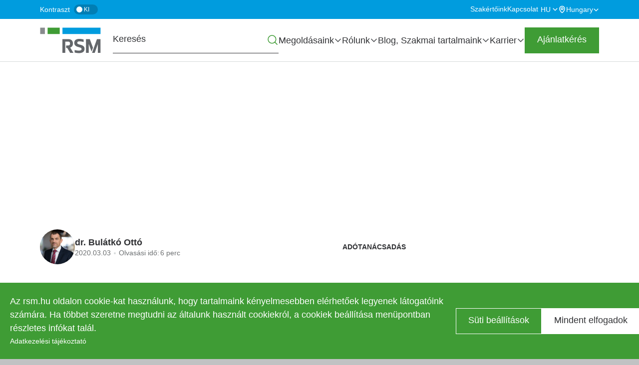

--- FILE ---
content_type: text/html; charset=UTF-8
request_url: https://www.rsm.hu/blog/2020/03/nav-ellenorzesekre-szamithatnak-az-utalvanyokkal-trukkozok
body_size: 27238
content:
<!DOCTYPE html>
<html lang="hu" dir="ltr" prefix="og: https://ogp.me/ns#">
  <head>
    <meta charset="utf-8" />
<meta name="SKYPE_TOOLBAR" content="SKYPE_TOOLBAR_PARSER_COMPATIBLE" />
<meta name="format-detection" content="telephone=no" />
<meta name="description" content="Az utalványok fontos elemei a cafeteria és béren a kívüli juttatási rendszereknek, kedvező adózásuk miatt. A NAV kiemelten ellenőrzi az utalványok helyes használatát, adózását." />
<link rel="canonical" href="https://www.rsm.hu/blog/2020/03/nav-ellenorzesekre-szamithatnak-az-utalvanyokkal-trukkozok" />
<meta property="og:site_name" content="RSM Hungary" />
<meta property="og:type" content="Blog" />
<meta property="og:url" content="https://www.rsm.hu/blog/2020/03/nav-ellenorzesekre-szamithatnak-az-utalvanyokkal-trukkozok" />
<meta property="og:title" content="NAV ellenőrzésekre számíthatnak az utalványokkal trükközők!" />
<meta property="og:description" content="Az utalványok jó ideje meghatározó elemei a béren kívüli juttatási rendszereknek. A bérnél kedvezőbb adózás miatt erős a kísértés az utalványok nem megfelelő használatára, ennek kockázatára a NAV legutóbbi bejelentése ismét ráirányította a figyelmet." />
<meta property="og:image" content="https://www.rsm.hu/sites/default/files/MIGRATE/pictures/gyarapszik-a-megbizhato-adozok-szama-social-1200x675.jpg" />
<meta name="Generator" content="Drupal 10 (https://www.drupal.org); Commerce 3" />
<meta name="MobileOptimized" content="width" />
<meta name="HandheldFriendly" content="true" />
<meta name="viewport" content="width=device-width, initial-scale=1.0" />
<script type="application/ld+json">{
    "@context": "https://schema.org",
    "@graph": [
        {
            "@type": "BlogPosting",
            "@id": "https://www.rsm.hu/blog/2020/03/nav-ellenorzesekre-szamithatnak-az-utalvanyokkal-trukkozok",
            "name": "NAV ellenőrzésekre számíthatnak az utalványokkal trükközők!",
            "description": "Az utalványok jó ideje meghatározó elemei a béren kívüli juttatási rendszereknek. A bérnél kedvezőbb adózás miatt erős a kísértés az utalványok nem megfelelő használatára, ennek kockázatára a NAV legutóbbi bejelentése ismét ráirányította a figyelmet.",
            "datePublished": "2020-03-03T08:38:00+0100",
            "author": {
                "@type": "Person",
                "@id": "https://www.rsm.hu/szakertoink/dr-bulatko-otto",
                "name": "dr. Bulátkó Ottó",
                "url": "https://www.rsm.hu/szakertoink/dr-bulatko-otto"
            }
        }
    ]
}</script>
<link rel="apple-touch-icon" sizes="180x180" href="https://www.rsm.hu/apple-touch-icon.png" />
<link rel="icon" type="image/png" sizes="32x32" href="https://www.rsm.hu/favicon-32.png" />
<link rel="icon" type="image/png" sizes="192x192" href="https://www.rsm.hu/favicon-192.png" />
<link rel="alternate" hreflang="x-default" href="https://www.rsm.hu/blog/2020/03/nav-ellenorzesekre-szamithatnak-az-utalvanyokkal-trukkozok" />
<link rel="alternate" hreflang="hu" href="https://www.rsm.hu/blog/2020/03/nav-ellenorzesekre-szamithatnak-az-utalvanyokkal-trukkozok" />
<link rel="icon" href="/favicon.ico" type="image/vnd.microsoft.icon" />
<script>window.a2a_config=window.a2a_config||{};a2a_config.callbacks=[];a2a_config.overlays=[];a2a_config.templates={};</script>

    <title>NAV ellenőrzések az utalványok körében – BLOG |RSM Hungary</title>
    <link rel="stylesheet" media="all" href="/sites/default/files/css/css_9lEkZPEc9ESz65ovSDOmRYMCZ9Gfg6DIkbeTh27Ekbs.css?delta=0&amp;language=hu&amp;theme=rsm_theme&amp;include=eJxNjVEOAiEMRC-EcCRTlpFFCyUU1L29rFnj_rSdl0wfhdCFyuboOOytSelmEXkkqDu25eQna3ChjUps6U5vk6FKEQuLwp2DqdQoNqqr_gp_Ykepw3PSFcE0zVdPs47yTNOcMeU77CsyDv0JRBZPfNG-cSrR6KYd2e0fzDPhpe47bZYwGB9lMFZu" />
<link rel="stylesheet" media="all" href="/sites/default/files/css/css_FR3thm_L6LjIInuybZ1aqqlTKB95W_e0ifOzV7JeXGs.css?delta=1&amp;language=hu&amp;theme=rsm_theme&amp;include=eJxNjVEOAiEMRC-EcCRTlpFFCyUU1L29rFnj_rSdl0wfhdCFyuboOOytSelmEXkkqDu25eQna3ChjUps6U5vk6FKEQuLwp2DqdQoNqqr_gp_Ykepw3PSFcE0zVdPs47yTNOcMeU77CsyDv0JRBZPfNG-cSrR6KYd2e0fzDPhpe47bZYwGB9lMFZu" />

    <script type="application/json" data-drupal-selector="drupal-settings-json">{"path":{"baseUrl":"\/","pathPrefix":"hu\/","currentPath":"node\/1154","currentPathIsAdmin":false,"isFront":false,"currentLanguage":"hu"},"pluralDelimiter":"\u0003","suppressDeprecationErrors":true,"gtag":{"tagId":"","consentMode":true,"otherIds":[],"events":[],"additionalConfigInfo":[]},"ajaxPageState":{"libraries":"[base64]","theme":"rsm_theme","theme_token":null},"ajaxTrustedUrl":{"form_action_p_pvdeGsVG5zNF_XLGPTvYSKCf43t8qZYSwcfZl2uzM":true},"gtm":{"tagId":null,"settings":{"data_layer":"dataLayer","include_classes":false,"allowlist_classes":"","blocklist_classes":"","include_environment":false,"environment_id":"","environment_token":""},"tagIds":["GTM-KDPJDKV"]},"rsm_cookie":{"cookie_list_url":"https:\/\/www.rsm.hu\/sutik-listaja"},"cookies":{"cookiesjsr":{"config":{"cookie":{"name":"cookiesjsr","expires":31536000000,"domain":"","sameSite":"Lax","secure":false},"library":{"libBasePath":"https:\/\/cdn.jsdelivr.net\/gh\/jfeltkamp\/cookiesjsr@1\/dist","libPath":"https:\/\/cdn.jsdelivr.net\/gh\/jfeltkamp\/cookiesjsr@1\/dist\/cookiesjsr.min.js","scrollLimit":0},"callback":{"method":"post","url":"\/cookies\/consent\/callback.json","headers":[]},"interface":{"openSettingsHash":"#editCookieSettings","showDenyAll":false,"denyAllOnLayerClose":false,"settingsAsLink":false,"availableLangs":["hu","en","de"],"defaultLang":"en","groupConsent":true,"cookieDocs":false}},"services":{"functional":{"id":"functional","services":[{"key":"functional","type":"functional","name":"Required functional","info":{"value":"\u003Ctable\u003E\r\n\t\u003Cthead\u003E\r\n\t\t\u003Ctr\u003E\r\n\t\t\t\u003Cth width=\u002215%\u0022\u003ECookie name\u003C\/th\u003E\r\n\t\t\t\u003Cth width=\u002215%\u0022\u003EDefault expiration time\u003C\/th\u003E\r\n\t\t\t\u003Cth\u003EDescription\u003C\/th\u003E\r\n\t\t\u003C\/tr\u003E\r\n\t\u003C\/thead\u003E\r\n\t\u003Ctbody\u003E\r\n\t\t\u003Ctr\u003E\r\n\t\t\t\u003Ctd\u003E\u003Ccode dir=\u0022ltr\u0022 translate=\u0022no\u0022\u003ESSESS\u0026lt;ID\u0026gt;\u003C\/code\u003E\u003C\/td\u003E\r\n\t\t\t\u003Ctd\u003E1 month\u003C\/td\u003E\r\n\t\t\t\u003Ctd\u003EIf you are logged in to this website, a session cookie is required to identify and connect your browser to your user account in the server backend of this website.\u003C\/td\u003E\r\n\t\t\u003C\/tr\u003E\r\n\t\t\u003Ctr\u003E\r\n\t\t\t\u003Ctd\u003E\u003Ccode dir=\u0022ltr\u0022 translate=\u0022no\u0022\u003Ecookiesjsr\u003C\/code\u003E\u003C\/td\u003E\r\n\t\t\t\u003Ctd\u003E1 year\u003C\/td\u003E\r\n\t\t\t\u003Ctd\u003EWhen you visited this website for the first time, you were asked for your permission to use several services (including those from third parties) that require data to be saved in your browser (cookies, local storage). Your decisions about each service (allow, deny) are stored in this cookie and are reused each time you visit this website.\u003C\/td\u003E\r\n\t\t\u003C\/tr\u003E\r\n\t\u003C\/tbody\u003E\r\n\u003C\/table\u003E\r\n","format":"formatted_text"},"uri":"","needConsent":false}],"weight":1},"performance":{"id":"performance","services":[{"key":"performance","type":"performance","name":"Performance","info":{"value":"","format":"formatted_text"},"uri":"","needConsent":true}],"weight":10},"marketing":{"id":"marketing","services":[{"key":"marketing","type":"marketing","name":"Marketing","info":{"value":"","format":"footnote"},"uri":"","needConsent":true}],"weight":20},"tracking":{"id":"tracking","services":[{"key":"gtag","type":"tracking","name":"Google Tag Manager","info":{"value":"","format":"formatted_text"},"uri":"https:\/\/tagmanager.google.com\/","needConsent":true}],"weight":5}},"translation":{"_core":{"default_config_hash":"PpB_t3-mnEd5Lckhxc9rfquSMa0CndPslGvJZlcg61E"},"langcode":"en","bannerText":"Az rsm.hu oldalon cookie-kat haszn\u00e1lunk, hogy tartalmaink k\u00e9nyelmesebben el\u00e9rhet\u0151ek legyenek l\u00e1togat\u00f3ink sz\u00e1m\u00e1ra. Ha t\u00f6bbet szeretne megtudni az \u00e1ltalunk haszn\u00e1lt cookiekr\u00f3l, a cookiek be\u00e1ll\u00edt\u00e1sa men\u00fcpontban r\u00e9szletes inf\u00f3kat tal\u00e1l.\r\n\r\n","privacyPolicy":"Adatkezel\u00e9si t\u00e1j\u00e9koztat\u00f3","privacyUri":"\/adatkezelesi-tajekoztato","imprint":"","imprintUri":"","cookieDocs":"","cookieDocsUri":"","officialWebsite":"Official website","denyAll":"Elutas\u00edtom","alwaysActive":"Mindig akt\u00edv","settings":"S\u00fcti be\u00e1ll\u00edt\u00e1sok","acceptAll":"Mindent elfogadok","requiredCookies":"Required cookies","cookieSettings":"S\u00fcti be\u00e1ll\u00edt\u00e1sok","close":"Bez\u00e1r","readMore":"Tov\u00e1bb","allowed":"Enged\u00e9lyezve","denied":"Denied","settingsAllServices":"Be\u00e1ll\u00edt\u00e1sok minden szolg\u00e1ltat\u00e1shoz","saveSettings":"Mentem a be\u00e1ll\u00edt\u00e1sokat","default_langcode":"en","disclaimerText":"All cookie information is subject to change by the service providers. We update this information regularly.","disclaimerTextPosition":"both","processorDetailsLabel":"Processor Company Details","processorLabel":"C\u00e9g","processorWebsiteUrlLabel":"Company Website","processorPrivacyPolicyUrlLabel":"Company Privacy Policy","processorCookiePolicyUrlLabel":"Company Cookie Policy","processorContactLabel":"Data Protection Contact Details","placeholderAcceptAllText":"Accept All Cookies","functional":{"title":"Sz\u00fcks\u00e9ges cookiek","details":"Ezekre a cookiekra sz\u00fcks\u00e9g van a weboldalunk megfelel\u0151 m\u0171k\u00f6d\u00e9s\u00e9hez \u00e9s rendszer\u00fcnkben nem kapcsolhat\u00f3k ki."},"performance":{"title":"Preferencia alap\u00fa cookiek","details":"Ezek a cookiek a weboldal l\u00e1togat\u00f3inak tov\u00e1bbi funkci\u00f3kat tesznek el\u00e9rhet\u0151v\u00e9, p\u00e9ld\u00e1ul online vide\u00f3k megtekint\u00e9s\u00e9t, vagy tartalmaink megtekint\u00e9s\u00e9t k\u00f6z\u00f6ss\u00e9gi m\u00e9dia oldalakon."},"marketing":{"title":"Rekl\u00e1m cookiek","details":"Ezek a cookiek a weben \u00d6nnek megjelen\u0151 hirdet\u00e9sek tartalm\u00e1t befoly\u00e1soj\u00e1k. Enged\u00e9lyez\u00e9s\u00fckkel hozz\u00e1j\u00e1rul, hogy \u00e9rdekl\u0151d\u00e9si k\u00f6r\u00e9nek megfelel\u0151 hirdet\u00e9sek jelenjenek meg \u00d6nnek b\u00f6ng\u00e9sz\u00e9se sor\u00e1n.\r\nAz adatokat a rekl\u00e1mok szem\u00e9lyre szab\u00e1sa \u00e9s a rekl\u00e1mkamp\u00e1nyok hat\u00e9konys\u00e1g\u00e1nak m\u00e9r\u00e9se c\u00e9lj\u00e1b\u00f3l gy\u0171jtj\u00fck. Az adatok megoszthat\u00f3k a Google LLC-vel, tov\u00e1bbi inform\u00e1ci\u00f3k: https:\/\/business.safety.google\/privacy."},"tracking":{"title":"Statisztikai cookiek","details":"Ezek a cookiek statisztikai inform\u00e1ci\u00f3kat szolg\u00e1ltatnak a weboldalunkr\u00f3l. A teljes\u00edtm\u00e9ny m\u00e9r\u00e9s\u00e9re \u00e9s fejleszt\u00e9s\u00e9re haszn\u00e1ljuk \u0151ket."}}},"cookiesTexts":{"_core":{"default_config_hash":"PpB_t3-mnEd5Lckhxc9rfquSMa0CndPslGvJZlcg61E"},"langcode":"en","bannerText":"Az rsm.hu oldalon cookie-kat haszn\u00e1lunk, hogy tartalmaink k\u00e9nyelmesebben el\u00e9rhet\u0151ek legyenek l\u00e1togat\u00f3ink sz\u00e1m\u00e1ra. Ha t\u00f6bbet szeretne megtudni az \u00e1ltalunk haszn\u00e1lt cookiekr\u00f3l, a cookiek be\u00e1ll\u00edt\u00e1sa men\u00fcpontban r\u00e9szletes inf\u00f3kat tal\u00e1l.\r\n\r\n","privacyPolicy":"Adatkezel\u00e9si t\u00e1j\u00e9koztat\u00f3","privacyUri":"\/node\/23","imprint":"","imprintUri":"","cookieDocs":"","cookieDocsUri":"","officialWebsite":"Official website","denyAll":"Elutas\u00edtom","alwaysActive":"Mindig akt\u00edv","settings":"S\u00fcti be\u00e1ll\u00edt\u00e1sok","acceptAll":"Mindent elfogadok","requiredCookies":"Required cookies","cookieSettings":"S\u00fcti be\u00e1ll\u00edt\u00e1sok","close":"Bez\u00e1r","readMore":"Tov\u00e1bb","allowed":"Enged\u00e9lyezve","denied":"Denied","settingsAllServices":"Be\u00e1ll\u00edt\u00e1sok minden szolg\u00e1ltat\u00e1shoz","saveSettings":"Mentem a be\u00e1ll\u00edt\u00e1sokat","default_langcode":"en","disclaimerText":"All cookie information is subject to change by the service providers. We update this information regularly.","disclaimerTextPosition":"both","processorDetailsLabel":"Processor Company Details","processorLabel":"C\u00e9g","processorWebsiteUrlLabel":"Company Website","processorPrivacyPolicyUrlLabel":"Company Privacy Policy","processorCookiePolicyUrlLabel":"Company Cookie Policy","processorContactLabel":"Data Protection Contact Details","placeholderAcceptAllText":"Accept All Cookies"},"services":{"functional":{"uuid":"665b96f1-16b6-428b-86cb-68214f41946a","langcode":"en","status":true,"dependencies":[],"_core":{"default_config_hash":"N-O3629vb-jExOxfM0FYcfPzEu6QVzgWHMm06jMERLg"},"id":"functional","label":"Required functional","group":"functional","info":{"value":"\u003Ctable\u003E\r\n\t\u003Cthead\u003E\r\n\t\t\u003Ctr\u003E\r\n\t\t\t\u003Cth width=\u002215%\u0022\u003ECookie name\u003C\/th\u003E\r\n\t\t\t\u003Cth width=\u002215%\u0022\u003EDefault expiration time\u003C\/th\u003E\r\n\t\t\t\u003Cth\u003EDescription\u003C\/th\u003E\r\n\t\t\u003C\/tr\u003E\r\n\t\u003C\/thead\u003E\r\n\t\u003Ctbody\u003E\r\n\t\t\u003Ctr\u003E\r\n\t\t\t\u003Ctd\u003E\u003Ccode dir=\u0022ltr\u0022 translate=\u0022no\u0022\u003ESSESS\u0026lt;ID\u0026gt;\u003C\/code\u003E\u003C\/td\u003E\r\n\t\t\t\u003Ctd\u003E1 month\u003C\/td\u003E\r\n\t\t\t\u003Ctd\u003EIf you are logged in to this website, a session cookie is required to identify and connect your browser to your user account in the server backend of this website.\u003C\/td\u003E\r\n\t\t\u003C\/tr\u003E\r\n\t\t\u003Ctr\u003E\r\n\t\t\t\u003Ctd\u003E\u003Ccode dir=\u0022ltr\u0022 translate=\u0022no\u0022\u003Ecookiesjsr\u003C\/code\u003E\u003C\/td\u003E\r\n\t\t\t\u003Ctd\u003E1 year\u003C\/td\u003E\r\n\t\t\t\u003Ctd\u003EWhen you visited this website for the first time, you were asked for your permission to use several services (including those from third parties) that require data to be saved in your browser (cookies, local storage). Your decisions about each service (allow, deny) are stored in this cookie and are reused each time you visit this website.\u003C\/td\u003E\r\n\t\t\u003C\/tr\u003E\r\n\t\u003C\/tbody\u003E\r\n\u003C\/table\u003E\r\n","format":"formatted_text"},"consentRequired":false,"purpose":"Essential functional cookies to provide general functionality","processor":"","processorContact":"","processorUrl":"","processorPrivacyPolicyUrl":"","processorCookiePolicyUrl":"","placeholderMainText":"This content is blocked because required functional cookies have not been accepted.","placeholderAcceptText":"Only accept required functional cookies"},"gtag":{"uuid":"e618b21e-f71e-4fd3-9346-5932842f804a","langcode":"en","status":true,"dependencies":{"enforced":{"module":["cookies_gtag"]}},"_core":{"default_config_hash":"lHZB6nbi9jwgzbywo19UKvtGNvMKA3nMWl6fE-rkZ3k"},"id":"gtag","label":"Google Tag Manager","group":"tracking","info":{"value":"","format":"formatted_text"},"consentRequired":true,"purpose":"","processor":"","processorContact":"","processorUrl":"https:\/\/tagmanager.google.com\/","processorPrivacyPolicyUrl":"https:\/\/policies.google.com\/privacy","processorCookiePolicyUrl":"","placeholderMainText":"This content is blocked because Google Tag Manager cookies have not been accepted.","placeholderAcceptText":"Only accept Google Tag Manager cookies"},"marketing":{"uuid":"d8ad6068-0aad-4e84-9552-7af791a91c32","langcode":"en","status":true,"dependencies":[],"id":"marketing","label":"Marketing","group":"marketing","info":{"value":"","format":"footnote"},"consentRequired":true,"purpose":"","processor":"","processorContact":"","processorUrl":"","processorPrivacyPolicyUrl":"","processorCookiePolicyUrl":"","placeholderMainText":"This content is blocked because marketing cookies have not been accepted.","placeholderAcceptText":"Only accept marketing cookies"},"performance":{"uuid":"37377912-a2c6-4172-8255-39f8e3e277c8","langcode":"en","status":true,"dependencies":[],"id":"performance","label":"Performance","group":"performance","info":{"value":"","format":"formatted_text"},"consentRequired":true,"purpose":"","processor":"","processorContact":"","processorUrl":"","processorPrivacyPolicyUrl":"","processorCookiePolicyUrl":"","placeholderMainText":"This content is blocked because performances cookies have not been accepted.","placeholderAcceptText":"Only accept performances cookies"}},"groups":{"functional":{"uuid":"243be77d-4a5d-4c75-ad4d-4a811c1e1ef4","langcode":"en","status":true,"dependencies":[],"_core":{"default_config_hash":"aHm4Q63Ge97tcktTa_qmUqJMir45iyGY2lEvvqPW68g"},"id":"functional","label":"Sz\u00fcks\u00e9ges cookiek","weight":1,"title":"Sz\u00fcks\u00e9ges cookiek","details":"Ezekre a cookiekra sz\u00fcks\u00e9g van a weboldalunk megfelel\u0151 m\u0171k\u00f6d\u00e9s\u00e9hez \u00e9s rendszer\u00fcnkben nem kapcsolhat\u00f3k ki."},"marketing":{"uuid":"e13032c8-8f2f-4c59-90d0-897fd1973512","langcode":"en","status":true,"dependencies":[],"_core":{"default_config_hash":"JkP6try0AxX_f4RpFEletep5NHSlVB1BbGw0snW4MO8"},"id":"marketing","label":"Rekl\u00e1m cookiek","weight":20,"title":"Rekl\u00e1m cookiek","details":"Ezek a cookiek a weben \u00d6nnek megjelen\u0151 hirdet\u00e9sek tartalm\u00e1t befoly\u00e1soj\u00e1k. Enged\u00e9lyez\u00e9s\u00fckkel hozz\u00e1j\u00e1rul, hogy \u00e9rdekl\u0151d\u00e9si k\u00f6r\u00e9nek megfelel\u0151 hirdet\u00e9sek jelenjenek meg \u00d6nnek b\u00f6ng\u00e9sz\u00e9se sor\u00e1n.\r\nAz adatokat a rekl\u00e1mok szem\u00e9lyre szab\u00e1sa \u00e9s a rekl\u00e1mkamp\u00e1nyok hat\u00e9konys\u00e1g\u00e1nak m\u00e9r\u00e9se c\u00e9lj\u00e1b\u00f3l gy\u0171jtj\u00fck. Az adatok megoszthat\u00f3k a Google LLC-vel, tov\u00e1bbi inform\u00e1ci\u00f3k: https:\/\/business.safety.google\/privacy."},"performance":{"uuid":"695bbc63-4d01-4651-83ed-4762ab379eb8","langcode":"en","status":true,"dependencies":[],"_core":{"default_config_hash":"Jv3uIJviBj7D282Qu1ZpEQwuOEb3lCcDvx-XVHeOJpw"},"id":"performance","label":"Preferencia alap\u00fa cookiek","weight":10,"title":"Preferencia alap\u00fa cookiek","details":"Ezek a cookiek a weboldal l\u00e1togat\u00f3inak tov\u00e1bbi funkci\u00f3kat tesznek el\u00e9rhet\u0151v\u00e9, p\u00e9ld\u00e1ul online vide\u00f3k megtekint\u00e9s\u00e9t, vagy tartalmaink megtekint\u00e9s\u00e9t k\u00f6z\u00f6ss\u00e9gi m\u00e9dia oldalakon."},"tracking":{"uuid":"e8c9cf6b-1662-4a12-9e9e-46e2e68e491d","langcode":"en","status":true,"dependencies":[],"_core":{"default_config_hash":"_gYDe3qoEc6L5uYR6zhu5V-3ARLlyis9gl1diq7Tnf4"},"id":"tracking","label":"Statisztikai cookiek","weight":5,"title":"Statisztikai cookiek","details":"Ezek a cookiek statisztikai inform\u00e1ci\u00f3kat szolg\u00e1ltatnak a weboldalunkr\u00f3l. A teljes\u00edtm\u00e9ny m\u00e9r\u00e9s\u00e9re \u00e9s fejleszt\u00e9s\u00e9re haszn\u00e1ljuk \u0151ket."},"video":{"uuid":"6ec7a356-8f2f-402a-81bd-5cc36c63e720","langcode":"en","status":true,"dependencies":[],"_core":{"default_config_hash":"w1WnCmP2Xfgx24xbx5u9T27XLF_ZFw5R0MlO-eDDPpQ"},"id":"video","label":"Vide\u00f3k","weight":40,"title":"Vide\u00f3","details":"Video sharing services help to add rich media on the site and increase its visibility."}}},"badgeId":"2","ckeditor5Premium":{"isMediaInstalled":true},"user":{"uid":0,"permissionsHash":"f9a657de4714b885d10f6e339dbb5b08d64f8aa4a0e2394a160f2dd56a72032c"}}</script>
<script src="/sites/default/files/js/js_qmsubblW7N296ZZg9bMg06mMtWgCleJJYPvtwh7W2qg.js?scope=header&amp;delta=0&amp;language=hu&amp;theme=rsm_theme&amp;include=[base64]"></script>
<script src="/modules/contrib/cookies/js/cookiesjsr.conf.js?v=10.6.2" defer></script>
<script src="/modules/contrib/google_tag/js/gtag.js?t9h0vo" type="text/plain" id="cookies_gtag_gtag" data-cookieconsent="gtag"></script>
<script src="/modules/contrib/google_tag/js/gtm.js?t9h0vo" type="text/plain" id="cookies_gtag_gtm" data-cookieconsent="gtag"></script>

    
  </head>
  <body class="env--live route--entitynodecanonical site-default node node--blog" data-env="live" data-is-anonymous="1">
        <a href="#main-content" class="visually-hidden focusable">
      Ugrás a tartalomra
    </a>
    <noscript><iframe src="https://www.googletagmanager.com/ns.html?id=GTM-KDPJDKV"
                  height="0" width="0" style="display:none;visibility:hidden"></iframe></noscript>

      <div class="dialog-off-canvas-main-canvas" data-off-canvas-main-canvas>
    <div class="layout-container">
  <header role="banner" class="layout-header">
    <div class="layout-above-header">
      <div class="layout-above-header-container container">
        <div class="contrast-switcher">
  <span class="contrast">Kontraszt</span>
  <label class="switch">
    <input type="checkbox">
    <span class="slider"></span>
    <span class="switch-text-off">
          Ki        </span>
    <span class="switch-text-on">
          Be        </span>
  </label>
</div>
          <div class="region--secondary-navigation">
    <nav role="navigation" aria-labelledby="block-rsm-theme-secondarynavigation-menu" id="block-rsm-theme-secondarynavigation" class="block block--system-menu-blocksecondary-navigation" data-region="secondary_navigation" data-provider="system" data-plugin-id="system_menu_block:secondary-navigation" data-base-plugin-id="system_menu_block" data-derivative-plugin-id="secondary-navigation">
            
  <p class="block--title block--system-menu-blocksecondary-navigation--title visually-hidden h2" id="block-rsm-theme-secondarynavigation-menu">Secondary navigation</p>
  

        
        <ul class="menu">
                  <li class="menu-item no-children">
        <a href="/szakertoink" data-drupal-link-system-path="node/79" class="is-active-route">Szakértőink</a>
              </li>
                <li class="menu-item no-children">
        <a href="/kapcsolat" data-drupal-link-system-path="node/113" class="is-active-route">Kapcsolat</a>
              </li>
      </ul>
    


  </nav>
<div class="language-switcher-language-content-alias block block--language-blocklanguage-interface" id="block-rsm-theme-languageswitcher" data-region="secondary_navigation" data-provider="language" data-plugin-id="language_block:language_interface" data-base-plugin-id="language_block" data-derivative-plugin-id="language_interface" role="navigation">
  
    

      <ul class="links language-links menu nav navbar-nav"><li hreflang="hu" data-drupal-link-system-path="node/1154" class="is-active"><a href="/blog/2020/03/nav-ellenorzesekre-szamithatnak-az-utalvanyokkal-trukkozok" class="language-link is-active is-active-route" hreflang="hu" data-drupal-link-system-path="node/1154">hu</a></li><li hreflang="en"><a href="/en" class="language-link" hreflang="en">en</a></li><li hreflang="de"><a href="/de" class="language-link" hreflang="de">de</a></li></ul>
  </div>
<div id="block-rsm-theme-taxonomydropdownblock" class="block block--rsm-taxonomy-dropdown-block" data-region="secondary_navigation" data-provider="rsm_taxonomy_dropdown" data-plugin-id="rsm_taxonomy_dropdown_block" data-base-plugin-id="rsm_taxonomy_dropdown_block">
  
    

      <div class="country-taxonomy-dropdown" tabindex="0">
  <a href="#" aria-haspopup="true" aria-expanded="false"
     role="button">
    <span>Hungary</span>
    <span class="after-container"></span>
  </a>
  <div class="country-taxonomy-dropdown-content" role="menu">
                  <span class="group" role="menuitem">Regions</span>
                        <a href="https://www.rsm.global/africa" role="menuitem">Africa</a>
                        <a href="https://www.rsm.global/asiapacific" role="menuitem">Asia Pacific</a>
                        <a href="https://www.rsm.global/europe" role="menuitem">Europe</a>
                        <a href="https://www.rsm.global/latinamerica" role="menuitem">Latin America</a>
                        <a href="https://www.rsm.global/mena" role="menuitem">MENA</a>
                        <a href="https://www.rsm.global/northamerica" role="menuitem">North America</a>
                        <span class="group" role="menuitem">Countries/Jurisdictions</span>
                        <a href="https://www.rsm.global/afghanistan/" role="menuitem">Afghanistan</a>
                        <a href="https://www.rsm.global/albania" role="menuitem">Albania</a>
                        <a href="https://www.rsm.global/tunisia/offices/ahmed-mansour-associes-algeria" role="menuitem">Algeria</a>
                        <a href="https://www.rsm.global/andorra/ca" role="menuitem">Andorra</a>
                        <a href="https://www.rsm.global/angola" role="menuitem">Angola</a>
                        <a href="https://www.rsm.global/argentina/es" role="menuitem">Argentina</a>
                        <a href="https://www.rsm.global/australia/" role="menuitem">Australia</a>
                        <a href="https://www.rsm.global/austria/en" role="menuitem">Austria</a>
                        <a href="https://www.rsm.global/azerbaijan/" role="menuitem">Azerbaijan</a>
                        <a href="https://www.rsm.global/bahamas" role="menuitem">Bahamas</a>
                        <a href="https://www.rsm.global/bahrain/" role="menuitem">Bahrain</a>
                        <a href="https://www.rsm.global/bangladesh/" role="menuitem">Bangladesh</a>
                        <a href="https://www.rsm.global/belarus/" role="menuitem">Belarus</a>
                        <a href="https://www.rsm.global/belgium/" role="menuitem">Belgium</a>
                        <a href="https://www.rsm.global/bermuda" role="menuitem">Bermuda</a>
                        <a href="https://www.rsm.global/bolivia" role="menuitem">Bolivia</a>
                        <a href="https://www.rsm.global/bosniaandherzegovina/" role="menuitem">Bosnia and Herzegovina</a>
                        <a href="https://www.rsm.global/botswana/" role="menuitem">Botswana</a>
                        <a href="https://www.rsm.global/brazil/en" role="menuitem">Brazil</a>
                        <a href="https://www.rsm.global/bulgaria/" role="menuitem">Bulgaria</a>
                        <a href="https://www.rsm.global/burkina-faso" role="menuitem">Burkina Faso</a>
                        <a href="https://www.rsm.global/cambodia" role="menuitem">Cambodia</a>
                        <a href="https://www.rsm.global/cameroon" role="menuitem">Cameroon</a>
                        <a href="https://rsmcanada.com/" role="menuitem">Canada</a>
                        <a href="https://www.rsm.global/caymanislands/" role="menuitem">Cayman Islands</a>
                        <a href="https://www.rsm.global/chad" role="menuitem">Chad</a>
                        <a href="https://www.rsm.global/channelislands/" role="menuitem">Channel Islands</a>
                        <a href="https://www.rsm.global/chile-contact-us" role="menuitem">Chile</a>
                        <a href="https://www.rsm.global/china/" role="menuitem">China</a>
                        <a href="https://www.rsm.global/colombia/es" role="menuitem">Colombia</a>
                        <a href="https://www.rsm.global/congo-brazzaville" role="menuitem">Congo Brazzaville</a>
                        <a href="https://www.rsm.global/costarica/en" role="menuitem">Costa Rica</a>
                        <a href="https://www.rsm.global/croatia/en" role="menuitem">Croatia</a>
                        <a href="https://www.rsm.global/cyprus/" role="menuitem">Cyprus</a>
                        <a href="https://rsm.cz/en/" role="menuitem">Czech Republic</a>
                        <a href="https://www.rsm.global/denmark-contact-us" role="menuitem">Denmark</a>
                        <a href="https://www.rsm.global/dominicanrepublic/en" role="menuitem">Dominican Republic</a>
                        <a href="https://www.rsm.global/ecuador" role="menuitem">Ecuador</a>
                        <a href="https://www.rsm.global/egypt/" role="menuitem">Egypt</a>
                        <a href="https://www.rsm.global/elsalvador/en" role="menuitem">El Salvador</a>
                        <a href="https://www.rsm.global/estonia" role="menuitem">Estonia</a>
                        <a href="https://www.rsm.global/eswatini/" role="menuitem">Eswatini</a>
                        <a href="https://www.rsm.global/ethiopia" role="menuitem">Ethiopia</a>
                        <a href="https://www.rsm.global/finland/en" role="menuitem">Finland</a>
                        <a href="https://www.rsm.global/france/en" role="menuitem">France</a>
                        <a href="https://www.rsm.global/gabon" role="menuitem">Gabon</a>
                        <a href="https://www.rsm.global/georgia/en" role="menuitem">Georgia</a>
                        <a href="https://www.ebnerstolz.de/en/" role="menuitem">Germany</a>
                        <a href="https://www.rsm.global/ghana" role="menuitem">Ghana</a>
                        <a href="https://www.rsm.global/gibraltar" role="menuitem">Gibraltár</a>
                        <a href="https://www.rsm.global/greece/" role="menuitem">Greece</a>
                        <a href="https://www.rsm.global/guatemala/en" role="menuitem">Guatemala</a>
                        <a href="https://www.rsm.global/channelislands/guernsey" role="menuitem">Guernsey</a>
                        <a href="https://www.rsm.global/guinea" role="menuitem">Guinea</a>
                        <a href="https://www.rsm.global/honduras/en" role="menuitem">Honduras</a>
                        <a href="https://www.rsm.global/hongkong/" role="menuitem">Hong Kong SAR, China</a>
                        <a href="https://www.rsm.global/india/" role="menuitem">India</a>
                        <a href="https://www.rsm.global/indonesia/en" role="menuitem">Indonesia</a>
                        <a href="https://www.rsm.global/iraq" role="menuitem">Iraq</a>
                        <a href="https://www.rsm.global/ireland/" role="menuitem">Ireland (Republic of)</a>
                        <a href="https://www.rsm.global/isle-man" role="menuitem">Isle of Man</a>
                        <a href="https://www.rsm.global/israel/en" role="menuitem">Israel</a>
                        <a href="https://www.rsm.global/italy/" role="menuitem">Italy</a>
                        <a href="https://www.rsm.global/ivory-coast" role="menuitem">Ivory Coast</a>
                        <a href="https://www.rsm.global/japan/" role="menuitem">Japan</a>
                        <a href="https://www.rsm.global/channelislands/jersey" role="menuitem">Jersey</a>
                        <a href="https://www.rsm.global/jordan/" role="menuitem">Jordan</a>
                        <a href="https://www.rsm.global/kazakhstan" role="menuitem">Kazakhstan</a>
                        <a href="https://www.rsm.global/kenya/" role="menuitem">Kenya</a>
                        <a href="https://www.rsm.global/korea/" role="menuitem">Korea</a>
                        <a href="https://www.rsm.global/kosovo/" role="menuitem">Kosovo</a>
                        <a href="https://www.rsm.global/kuwait/" role="menuitem">Kuwait</a>
                        <a href="https://www.rsm.global/lebanon/" role="menuitem">Lebanon</a>
                        <a href="https://www.rsm.global/tunisia/offices/ahmed-mansour-associés-libya" role="menuitem">Libya</a>
                        <a href="https://www.rsm.global/luxembourg/" role="menuitem">Luxembourg</a>
                        <a href="https://www.rsm.global/macedonia/mk" role="menuitem">Macedonia</a>
                        <a href="https://www.rsm.global/malawi" role="menuitem">Malawi</a>
                        <a href="https://www.rsm.global/malaysia/" role="menuitem">Malaysia</a>
                        <a href="https://www.rsm.global/mali" role="menuitem">Mali</a>
                        <a href="https://www.rsm.global/malta/" role="menuitem">Malta</a>
                        <a href="https://www.rsm.global/mauritania" role="menuitem">Mauritania</a>
                        <a href="https://www.rsm.global/mauritius/" role="menuitem">Mauritius</a>
                        <a href="https://www.rsm.global/mexico/en" role="menuitem">Mexico</a>
                        <a href="https://www.rsm.global/morocco/" role="menuitem">Morocco</a>
                        <a href="https://www.rsm.global/mozambique/en" role="menuitem">Mozambique</a>
                        <a href="https://www.rsm.global/myanmar" role="menuitem">Myanmar</a>
                        <a href="https://www.rsm.global/netherlands/en" role="menuitem">Netherlands</a>
                        <a href="https://www.rsm.global/newzealand/" role="menuitem">New Zealand</a>
                        <a href="https://www.rsm.global/nicaragua/en" role="menuitem">Nicaragua</a>
                        <a href="https://www.rsm.global/niger" role="menuitem">Niger</a>
                        <a href="https://www.rsm.global/nigeria-contact-us" role="menuitem">Nigeria</a>
                        <a href="https://www.rsm.global/macedonia/en" role="menuitem">North Macedonia</a>
                        <a href="https://www.rsm.global/northernireland" role="menuitem">Northern Ireland</a>
                        <a href="https://www.rsm.global/norway/en" role="menuitem">Norway</a>
                        <a href="https://www.rsm.global/oman/" role="menuitem">Oman</a>
                        <a href="https://www.rsm.global/pakistan/" role="menuitem">Pakistan</a>
                        <a href="https://www.rsm.global/palestine" role="menuitem">Palestine</a>
                        <a href="https://www.rsm.global/panama/" role="menuitem">Panama</a>
                        <a href="https://www.rsm.global/paraguay/" role="menuitem">Paraguay</a>
                        <a href="https://www.rsm.global/peru/en" role="menuitem">Peru</a>
                        <a href="https://www.rsm.global/philippines/" role="menuitem">Philippines</a>
                        <a href="https://www.rsmpoland.pl/en" role="menuitem">Poland</a>
                        <a href="https://www.rsm.global/portugal/en" role="menuitem">Portugal</a>
                        <a href="https://www.rsm.global/puertorico/" role="menuitem">Puerto Rico</a>
                        <a href="https://www.rsm.global/qatar/" role="menuitem">Qatar</a>
                        <a href="https://www.rsm.global/romania/" role="menuitem">Romania</a>
                        <a href="https://www.rsm.global/russia/" role="menuitem">Russia</a>
                        <a href="https://www.rsm.global/saudiarabia" role="menuitem">Saudi Arabia</a>
                        <a href="https://www.rsm.global/senegal" role="menuitem">Senegal</a>
                        <a href="https://www.rsm.global/serbia/en" role="menuitem">Serbia</a>
                        <a href="https://www.rsm.global/singapore" role="menuitem">Singapore</a>
                        <a href="https://rsmsk.sk/en/" role="menuitem">Slovakia</a>
                        <a href="https://www.rsm.global/southafrica/" role="menuitem">South Africa</a>
                        <a href="https://www.rsm.es/en/" role="menuitem">Spain</a>
                        <a href="https://www.rsm.global/sri-lanka" role="menuitem">Sri Lanka</a>
                        <a href="https://www.rsm.global/eswatini/" role="menuitem">Swaziland</a>
                        <a href="https://www.rsm.global/sweden/en" role="menuitem">Sweden</a>
                        <a href="https://www.rsm.global/switzerland/" role="menuitem">Switzerland</a>
                        <a href="https://www.rsm.global/taiwan/en" role="menuitem">Taiwan</a>
                        <a href="https://www.rsm.global/tajikistan/" role="menuitem">Tajikistan</a>
                        <a href="https://www.rsm.global/tanzania/" role="menuitem">Tanzania</a>
                        <a href="https://www.rsm.global/thailand/" role="menuitem">Thailand</a>
                        <a href="https://www.rsm.global/tunisia-correspondent-firm" role="menuitem">Tunisia</a>
                        <a href="https://www.rsm.global/turkey/en" role="menuitem">Turkey</a>
                        <a href="https://www.rsm.global/turkey/en" role="menuitem">Turks &amp; Caicos</a>
                        <a href="https://www.rsm.global/uae/" role="menuitem">UAE</a>
                        <a href="https://www.rsm.global/uganda/" role="menuitem">Uganda</a>
                        <a href="https://www.rsmuk.com/" role="menuitem">UK</a>
                        <a href="https://www.rsm.global/ukraine/en" role="menuitem">Ukraine</a>
                        <a href="https://www.rsm.global/uruguay/en" role="menuitem">Uruguay</a>
                        <a href="https://www.rsmus.com/" role="menuitem">USA</a>
                        <a href="https://www.rsm.global/venezuela/en" role="menuitem">Venezuela</a>
                        <a href="https://www.rsm.global/vietnam/" role="menuitem">Vietnam</a>
                        <a href="https://www.rsm.global/zambia" role="menuitem">Zambia</a>
                        <a href="https://www.rsm.global/zimbabwe" role="menuitem">Zimbabwe</a>
            </div>
</div>

  </div>

  </div>

      </div>
    </div>
    <div class="layout-navigation-container container  ">
      <div class="layout-navigation">
          <div class="region--navigation">
    <div id="block-sitebranding" class="block block--system-branding-block" data-region="navigation" data-provider="system" data-plugin-id="system_branding_block" data-base-plugin-id="system_branding_block">
  
    

        <a href="/" rel="home"></a>
      
</div>
<nav role="navigation" aria-labelledby="block-rsm-theme-highlighted-menu" id="block-rsm-theme-highlighted" class="block block--system-menu-blockhighlighted" data-region="navigation" data-provider="system" data-plugin-id="system_menu_block:highlighted" data-base-plugin-id="system_menu_block" data-derivative-plugin-id="highlighted">
            
  <p class="block--title block--system-menu-blockhighlighted--title visually-hidden h2" id="block-rsm-theme-highlighted-menu">Highlighted</p>
  

        
        <ul class="menu">
                  <li class="menu-item no-children">
        <a href="/ajanlatkeres" data-drupal-link-system-path="node/65" class="is-active-route">Ajánlatkérés</a>
              </li>
      </ul>
    


  </nav>

  </div>

        <div class="menu-toggle">
          <div class="line"></div>
          <div class="line"></div>
          <div class="line"></div>
        </div>
      </div>
      <div class="layout-navigation-collapse">
        <div class="layout-navigation-collapse-container">
            <div class="region--navigation-collapsible">
    <div class="rsm-search-form block block--rsm-search-form-block" data-drupal-selector="rsm-search-form" id="block-rsm-theme-searchform" data-region="navigation_collapsible" data-provider="rsm_search" data-plugin-id="rsm_search_form_block" data-base-plugin-id="rsm_search_form_block">
  
    

      <form action="/blog/2020/03/nav-ellenorzesekre-szamithatnak-az-utalvanyokkal-trukkozok" method="post" id="rsm-search-form" accept-charset="UTF-8">
  <div class="js-form-item form-item form-type-textfield js-form-type-textfield form-item-s js-form-item-s form-no-label">
        <input data-drupal-selector="edit-s" type="text" id="edit-s" name="s" value="" size="60" maxlength="128" placeholder="Keresés" class="form-text" />

        </div>
<input data-drupal-selector="edit-submit" type="submit" id="edit-submit" name="op" value="" class="button js-form-submit form-submit" />
<input autocomplete="off" data-drupal-selector="form-8tggh8xpikwrusuiz36vvbjotpb5is5lbwmcwa6pkxu" type="hidden" name="form_build_id" value="form-8tGGH8XPikwRusUiz36VvBJotpB5is5LbWmCWa6pkxU" />
<input data-drupal-selector="edit-rsm-search-form" type="hidden" name="form_id" value="rsm_search_form" />
<input data-drupal-selector="edit-language" type="hidden" name="language" value="hu" />

</form>

  </div>
<nav role="navigation" aria-labelledby="block-mainnavigation-menu" id="block-mainnavigation" class="block block--system-menu-blockmain" data-region="navigation_collapsible" data-provider="system" data-plugin-id="system_menu_block:main" data-base-plugin-id="system_menu_block" data-derivative-plugin-id="main">
            
  <p class="block--title block--system-menu-blockmain--title visually-hidden h2" id="block-mainnavigation-menu">Főmenü</p>
  

        

  <ul data-region="navigation_collapsible" class="menu menu-level-0">
                  
        <li class="menu-item menu-item--expanded has-children">
                      <span>Megoldásaink</span>
                                          
  
  <div class="menu_link_content menu_link_content-main menu_link_content--default menu_link_content-main-default menu-link-content menu-link-content--main menu-link-content--default menu-link-content--main--default menu-link-contentmain view-mode-default menu-dropdown menu-dropdown-0 menu-type-default" data-entity-type="menu_link_content" data-bundle="main" data-view-mode="default" data-entity-id="19" data-menu_link_content-type="main" data-menu_link_content-id="19">
              

  <ul class="menu-tab-links">
                  
              <li class="menu-tab-title">
          <p class="link-title h2">Megoldásaink</p>

        </li>
                              
              <li class="menu-item menu-item-tab active" data-menu-item="20">
          <a href="/szolgaltatasok" data-drupal-link-system-path="node/93" class="is-active-route">Szolgáltatások</a>
        </li>
                              
              <li class="menu-item menu-item-tab" data-menu-item="31">
          <a href="/szektorok" data-drupal-link-system-path="node/66" class="is-active-route">Szektorok</a>
        </li>
                  </ul>
  <ul class="menu menu-level-1">
                  
        <li class="menu-item menu-item-menu_link_content:348e28ef-7180-4ca6-ab30-000000732011 menu-item--expanded has-children active" data-menu-item="20">
          <a href="/szolgaltatasok" data-drupal-link-system-path="node/93" class="is-active-route">Szolgáltatások</a>
                                
  
  <div class="menu_link_content menu_link_content-main menu_link_content--default menu_link_content-main-default menu-link-content menu-link-content--main menu-link-content--default menu-link-content--main--default menu-link-contentmain view-mode-default menu-dropdown menu-dropdown-1 menu-type-default" data-entity-type="menu_link_content" data-bundle="main" data-view-mode="default" data-entity-id="20" data-menu_link_content-type="main" data-menu_link_content-id="20">
              
  <ul class="menu menu-level-2">
                  
        <li class="menu-item menu-item--expanded has-children">
                                          
  
  <div class="menu_link_content menu_link_content-main menu_link_content--default menu_link_content-main-default menu-link-content menu-link-content--main menu-link-content--default menu-link-content--main--default menu-link-contentmain view-mode-default menu-dropdown menu-dropdown-2 menu-type-default" data-entity-type="menu_link_content" data-bundle="main" data-view-mode="default" data-entity-id="63" data-menu_link_content-type="main" data-menu_link_content-id="63">
              
  <ul class="menu menu-level-3">
                  
        <li class="menu-item no-children">
                      <a href="/szolgaltatasok/adotanacsadas" data-drupal-link-system-path="node/447" class="is-active-route">Adótanácsadás</a>
                                          
  
  <div class="menu_link_content menu_link_content-main menu_link_content--default menu_link_content-main-default menu-link-content menu-link-content--main menu-link-content--default menu-link-content--main--default menu-link-contentmain view-mode-default menu-dropdown menu-dropdown-3 menu-type-default" data-entity-type="menu_link_content" data-bundle="main" data-view-mode="default" data-entity-id="21" data-menu_link_content-type="main" data-menu_link_content-id="21">
              
      </div>



                  </li>
                        
        <li class="menu-item no-children">
                      <a href="/szolgaltatasok/adojogi-kepviselet-adoellenorzesek-adoperek" data-drupal-link-system-path="node/453" class="is-active-route">Adóellenőrzés, adóper</a>
                                          
  
  <div class="menu_link_content menu_link_content-main menu_link_content--default menu_link_content-main-default menu-link-content menu-link-content--main menu-link-content--default menu-link-content--main--default menu-link-contentmain view-mode-default menu-dropdown menu-dropdown-3 menu-type-default" data-entity-type="menu_link_content" data-bundle="main" data-view-mode="default" data-entity-id="22" data-menu_link_content-type="main" data-menu_link_content-id="22">
              
      </div>



                  </li>
                        
        <li class="menu-item no-children">
                      <a href="/szolgaltatasok/penzugyi-kepviselet-es-adoregisztracio" data-drupal-link-system-path="node/451" class="is-active-route">Adó- és áfaregisztráció, pénzügyi képviselet</a>
                                          
  
  <div class="menu_link_content menu_link_content-main menu_link_content--default menu_link_content-main-default menu-link-content menu-link-content--main menu-link-content--default menu-link-content--main--default menu-link-contentmain view-mode-default menu-dropdown menu-dropdown-3 menu-type-default" data-entity-type="menu_link_content" data-bundle="main" data-view-mode="default" data-entity-id="27" data-menu_link_content-type="main" data-menu_link_content-id="27">
              
      </div>



                  </li>
                        
        <li class="menu-item no-children">
                      <a href="/szolgaltatasok/berszamfejtes" data-drupal-link-system-path="node/449" class="is-active-route">Bérszámfejtés és HR</a>
                                          
  
  <div class="menu_link_content menu_link_content-main menu_link_content--default menu_link_content-main-default menu-link-content menu-link-content--main menu-link-content--default menu-link-content--main--default menu-link-contentmain view-mode-default menu-dropdown menu-dropdown-3 menu-type-default" data-entity-type="menu_link_content" data-bundle="main" data-view-mode="default" data-entity-id="25" data-menu_link_content-type="main" data-menu_link_content-id="25">
              
      </div>



                  </li>
                        
        <li class="menu-item no-children">
                      <a href="/szolgaltatasok/digitalis-megoldasok" data-drupal-link-system-path="node/454" class="is-active-route">Digitális adózási megoldások - Connectax</a>
                                          
  
  <div class="menu_link_content menu_link_content-main menu_link_content--default menu_link_content-main-default menu-link-content menu-link-content--main menu-link-content--default menu-link-content--main--default menu-link-contentmain view-mode-default menu-dropdown menu-dropdown-3 menu-type-default" data-entity-type="menu_link_content" data-bundle="main" data-view-mode="default" data-entity-id="23" data-menu_link_content-type="main" data-menu_link_content-id="23">
              
      </div>



                  </li>
            </ul>



      </div>



                  </li>
                        
        <li class="menu-item menu-item--expanded has-children">
                                          
  
  <div class="menu_link_content menu_link_content-main menu_link_content--default menu_link_content-main-default menu-link-content menu-link-content--main menu-link-content--default menu-link-content--main--default menu-link-contentmain view-mode-default menu-dropdown menu-dropdown-2 menu-type-default" data-entity-type="menu_link_content" data-bundle="main" data-view-mode="default" data-entity-id="62" data-menu_link_content-type="main" data-menu_link_content-id="62">
              
  <ul class="menu menu-level-3">
                  
        <li class="menu-item no-children">
                      <a href="/szolgaltatasok/jogi-szolgaltatasok" data-drupal-link-system-path="node/452" class="is-active-route">Jogi szolgáltatások</a>
                                          
  
  <div class="menu_link_content menu_link_content-main menu_link_content--default menu_link_content-main-default menu-link-content menu-link-content--main menu-link-content--default menu-link-content--main--default menu-link-contentmain view-mode-default menu-dropdown menu-dropdown-3 menu-type-default" data-entity-type="menu_link_content" data-bundle="main" data-view-mode="default" data-entity-id="29" data-menu_link_content-type="main" data-menu_link_content-id="29">
              
      </div>



                  </li>
                        
        <li class="menu-item no-children">
                      <a href="/szolgaltatasok/konyvvizsgalat" data-drupal-link-system-path="node/448" class="is-active-route">Könyvvizsgálat, Risk Advisory</a>
                                          
  
  <div class="menu_link_content menu_link_content-main menu_link_content--default menu_link_content-main-default menu-link-content menu-link-content--main menu-link-content--default menu-link-content--main--default menu-link-contentmain view-mode-default menu-dropdown menu-dropdown-3 menu-type-default" data-entity-type="menu_link_content" data-bundle="main" data-view-mode="default" data-entity-id="30" data-menu_link_content-type="main" data-menu_link_content-id="30">
              
      </div>



                  </li>
                        
        <li class="menu-item no-children">
                      <a href="/szolgaltatasok/m-a-cegertekeles" data-drupal-link-system-path="node/393" class="is-active-route">M&amp;A, Cégértékelés, Vállalatfinanszírozás</a>
                                          
  
  <div class="menu_link_content menu_link_content-main menu_link_content--default menu_link_content-main-default menu-link-content menu-link-content--main menu-link-content--default menu-link-content--main--default menu-link-contentmain view-mode-default menu-dropdown menu-dropdown-3 menu-type-default" data-entity-type="menu_link_content" data-bundle="main" data-view-mode="default" data-entity-id="28" data-menu_link_content-type="main" data-menu_link_content-id="28">
              
      </div>



                  </li>
                        
        <li class="menu-item no-children">
                      <a href="/szolgaltatasok/szamvitel-konyveles-kiszervezese" data-drupal-link-system-path="node/450" class="is-active-route">Számvitel, könyvelés kiszervezése</a>
                                          
  
  <div class="menu_link_content menu_link_content-main menu_link_content--default menu_link_content-main-default menu-link-content menu-link-content--main menu-link-content--default menu-link-content--main--default menu-link-contentmain view-mode-default menu-dropdown menu-dropdown-3 menu-type-default" data-entity-type="menu_link_content" data-bundle="main" data-view-mode="default" data-entity-id="24" data-menu_link_content-type="main" data-menu_link_content-id="24">
              
      </div>



                  </li>
                        
        <li class="menu-item no-children">
                      <a href="/szolgaltatasok/vam-jovedeki-es-termekdij-tanacsadas" data-drupal-link-system-path="node/439" class="is-active-route">Vám-, jövedéki és hulladékgazdálkodási tanácsadás</a>
                                          
  
  <div class="menu_link_content menu_link_content-main menu_link_content--default menu_link_content-main-default menu-link-content menu-link-content--main menu-link-content--default menu-link-content--main--default menu-link-contentmain view-mode-default menu-dropdown menu-dropdown-3 menu-type-default" data-entity-type="menu_link_content" data-bundle="main" data-view-mode="default" data-entity-id="26" data-menu_link_content-type="main" data-menu_link_content-id="26">
              
      </div>



                  </li>
            </ul>



      </div>



                  </li>
            </ul>



      </div>



                                <span class="caret"></span>
                  </li>
                        
        <li class="menu-item menu-item-menu_link_content:348e28ef-7180-4ca6-ab30-000000732012 menu-item--expanded has-children" data-menu-item="31">
          <a href="/szektorok" data-drupal-link-system-path="node/66" class="is-active-route">Szektorok</a>
                                
  
  <div class="menu_link_content menu_link_content-main menu_link_content--default menu_link_content-main-default menu-link-content menu-link-content--main menu-link-content--default menu-link-content--main--default menu-link-contentmain view-mode-default menu-dropdown menu-dropdown-1 menu-type-default" data-entity-type="menu_link_content" data-bundle="main" data-view-mode="default" data-entity-id="31" data-menu_link_content-type="main" data-menu_link_content-id="31">
              
  <ul class="menu menu-level-2">
                  
        <li class="menu-item no-children">
                      <a href="/szektorok/fenntarthatosag-esg" data-drupal-link-system-path="node/385" class="is-active-route">Fenntarthatóság és ESG</a>
                                          
  
  <div class="menu_link_content menu_link_content-main menu_link_content--default menu_link_content-main-default menu-link-content menu-link-content--main menu-link-content--default menu-link-content--main--default menu-link-contentmain view-mode-default menu-dropdown menu-dropdown-2 menu-type-default" data-entity-type="menu_link_content" data-bundle="main" data-view-mode="default" data-entity-id="32" data-menu_link_content-type="main" data-menu_link_content-id="32">
              
      </div>



                  </li>
                        
        <li class="menu-item no-children">
                      <a href="/szektorok/folyamatautomatizalas" data-drupal-link-system-path="node/2617" class="is-active-route">RSM Folyamatautomatizálás</a>
                                          
  
  <div class="menu_link_content menu_link_content-main menu_link_content--default menu_link_content-main-default menu-link-content menu-link-content--main menu-link-content--default menu-link-content--main--default menu-link-contentmain view-mode-default menu-dropdown menu-dropdown-2 menu-type-default" data-entity-type="menu_link_content" data-bundle="main" data-view-mode="default" data-entity-id="69" data-menu_link_content-type="main" data-menu_link_content-id="69">
              
      </div>



                  </li>
                        
        <li class="menu-item no-children">
                      <a href="/szektorok/rsm-vagyon-es-csalad" data-drupal-link-system-path="node/382" class="is-active-route">RSM Vagyon és család</a>
                                          
  
  <div class="menu_link_content menu_link_content-main menu_link_content--default menu_link_content-main-default menu-link-content menu-link-content--main menu-link-content--default menu-link-content--main--default menu-link-contentmain view-mode-default menu-dropdown menu-dropdown-2 menu-type-default" data-entity-type="menu_link_content" data-bundle="main" data-view-mode="default" data-entity-id="33" data-menu_link_content-type="main" data-menu_link_content-id="33">
              
      </div>



                  </li>
                        
        <li class="menu-item no-children">
                      <a href="/szektorok/real-estate-desk-ingatlan" data-drupal-link-system-path="node/383" class="is-active-route">Real Estate Desk - Ingatlan tanácsadás</a>
                                          
  
  <div class="menu_link_content menu_link_content-main menu_link_content--default menu_link_content-main-default menu-link-content menu-link-content--main menu-link-content--default menu-link-content--main--default menu-link-contentmain view-mode-default menu-dropdown menu-dropdown-2 menu-type-default" data-entity-type="menu_link_content" data-bundle="main" data-view-mode="default" data-entity-id="34" data-menu_link_content-type="main" data-menu_link_content-id="34">
              
      </div>



                  </li>
                        
        <li class="menu-item no-children">
                      <a href="/szektorok/film-and-movie" data-drupal-link-system-path="node/384" class="is-active-route">Film and Movie</a>
                                          
  
  <div class="menu_link_content menu_link_content-main menu_link_content--default menu_link_content-main-default menu-link-content menu-link-content--main menu-link-content--default menu-link-content--main--default menu-link-contentmain view-mode-default menu-dropdown menu-dropdown-2 menu-type-default" data-entity-type="menu_link_content" data-bundle="main" data-view-mode="default" data-entity-id="35" data-menu_link_content-type="main" data-menu_link_content-id="35">
              
      </div>



                  </li>
            </ul>



      </div>



                                <span class="caret"></span>
                  </li>
            </ul>
  


      </div>



                  </li>
                        
        <li class="menu-item menu-item--expanded has-children">
                      <span>Rólunk</span>
                                          
  
  <div class="menu_link_content menu_link_content-main menu_link_content--default menu_link_content-main-default menu-link-content menu-link-content--main menu-link-content--default menu-link-content--main--default menu-link-contentmain view-mode-default menu-dropdown menu-dropdown-0 menu-type-default" data-entity-type="menu_link_content" data-bundle="main" data-view-mode="default" data-entity-id="36" data-menu_link_content-type="main" data-menu_link_content-id="36">
              

  <ul class="menu-tab-links">
                  
              <li class="menu-tab-title">
          <p class="link-title h2">Rólunk</p>

        </li>
                              
              <li class="menu-item menu-item-tab active" data-menu-item="37">
          <a href="/cegunk" data-drupal-link-system-path="node/4" class="is-active-route">RSM Hungary</a>
        </li>
                              
              <li class="menu-item menu-item-tab" data-menu-item="85">
          <a href="/dijak" data-drupal-link-system-path="node/2651" class="is-active-route">Díjak</a>
        </li>
                              
              <li class="menu-item menu-item-tab" data-menu-item="38">
          <a href="/szakertoink" data-drupal-link-system-path="node/79" class="is-active-route">Szakértőink</a>
        </li>
                  </ul>
  <ul class="menu menu-level-1">
                  
        <li class="menu-item menu-item-menu_link_content:348e28ef-7180-4ca6-ab30-000000732021 no-children active" data-menu-item="37">
          <a href="/cegunk" data-drupal-link-system-path="node/4" class="is-active-route">RSM Hungary</a>
                                
  
  <div class="menu_link_content menu_link_content-main menu_link_content--default menu_link_content-main-default menu-link-content menu-link-content--main menu-link-content--default menu-link-content--main--default menu-link-contentmain view-mode-default menu-dropdown menu-dropdown-1 menu-type-default" data-entity-type="menu_link_content" data-bundle="main" data-view-mode="default" data-entity-id="37" data-menu_link_content-type="main" data-menu_link_content-id="37">
              
      </div>



                            </li>
                        
        <li class="menu-item menu-item-menu_link_content:f9293a47-d1bc-4407-a74b-d798adb3f8a5 no-children" data-menu-item="85">
          <a href="/dijak" data-drupal-link-system-path="node/2651" class="is-active-route">Díjak</a>
                                
  
  <div class="menu_link_content menu_link_content-main menu_link_content--default menu_link_content-main-default menu-link-content menu-link-content--main menu-link-content--default menu-link-content--main--default menu-link-contentmain view-mode-default menu-dropdown menu-dropdown-1 menu-type-default" data-entity-type="menu_link_content" data-bundle="main" data-view-mode="default" data-entity-id="85" data-menu_link_content-type="main" data-menu_link_content-id="85">
              
      </div>



                            </li>
                        
        <li class="menu-item menu-item-menu_link_content:348e28ef-7180-4ca6-ab30-000000732022 no-children" data-menu-item="38">
          <a href="/szakertoink" data-drupal-link-system-path="node/79" class="is-active-route">Szakértőink</a>
                                
  
  <div class="menu_link_content menu_link_content-main menu_link_content--default menu_link_content-main-default menu-link-content menu-link-content--main menu-link-content--default menu-link-content--main--default menu-link-contentmain view-mode-default menu-dropdown menu-dropdown-1 menu-type-default" data-entity-type="menu_link_content" data-bundle="main" data-view-mode="default" data-entity-id="38" data-menu_link_content-type="main" data-menu_link_content-id="38">
              
      </div>



                            </li>
            </ul>
  


      </div>



                  </li>
                        
        <li class="menu-item menu-item--expanded has-children">
                      <span>Blog, Szakmai tartalmaink</span>
                                          
  
  <div class="menu_link_content menu_link_content-main menu_link_content--default menu_link_content-main-default menu-link-content menu-link-content--main menu-link-content--default menu-link-content--main--default menu-link-contentmain view-mode-default menu-dropdown menu-dropdown-0 menu-type-default" data-entity-type="menu_link_content" data-bundle="main" data-view-mode="default" data-entity-id="39" data-menu_link_content-type="main" data-menu_link_content-id="39">
              

  <ul class="menu-tab-links">
                  
              <li class="menu-tab-title">
          <p class="link-title h2">Blog, Szakmai tartalmaink</p>

        </li>
                              
              <li class="menu-item menu-item-tab active" data-menu-item="41">
          <a href="/blog" data-drupal-link-system-path="node/101" class="is-active-route">Blog</a>
        </li>
                              
              <li class="menu-item menu-item-tab" data-menu-item="40">
          <a href="/szakmai-tartalmaink" data-drupal-link-system-path="node/87" class="is-active-route">Szakmai tartalmaink</a>
        </li>
                  </ul>
  <ul class="menu menu-level-1">
                  
        <li class="menu-item menu-item-menu_link_content:348e28ef-7180-4ca6-ab30-000000732033 no-children active" data-menu-item="41">
          <a href="/blog" data-drupal-link-system-path="node/101" class="is-active-route">Blog</a>
                                
  
  <div class="menu_link_content menu_link_content-main menu_link_content--default menu_link_content-main-default menu-link-content menu-link-content--main menu-link-content--default menu-link-content--main--default menu-link-contentmain view-mode-default menu-dropdown menu-dropdown-1 menu-type-default" data-entity-type="menu_link_content" data-bundle="main" data-view-mode="default" data-entity-id="41" data-menu_link_content-type="main" data-menu_link_content-id="41">
              
      </div>



                            </li>
                        
        <li class="menu-item menu-item-menu_link_content:348e28ef-7180-4ca6-ab30-000000732031 menu-item--expanded has-children" data-menu-item="40">
          <a href="/szakmai-tartalmaink" data-drupal-link-system-path="node/87" class="is-active-route">Szakmai tartalmaink</a>
                                
  
  <div class="menu_link_content menu_link_content-main menu_link_content--default menu_link_content-main-default menu-link-content menu-link-content--main menu-link-content--default menu-link-content--main--default menu-link-contentmain view-mode-default menu-dropdown menu-dropdown-1 menu-type-default" data-entity-type="menu_link_content" data-bundle="main" data-view-mode="default" data-entity-id="40" data-menu_link_content-type="main" data-menu_link_content-id="40">
              
  <ul class="menu menu-level-2">
                  
        <li class="menu-item menu-item--expanded has-children">
                                          
  
  <div class="menu_link_content menu_link_content-main menu_link_content--default menu_link_content-main-default menu-link-content menu-link-content--main menu-link-content--default menu-link-content--main--default menu-link-contentmain view-mode-default menu-dropdown menu-dropdown-2 menu-type-default" data-entity-type="menu_link_content" data-bundle="main" data-view-mode="default" data-entity-id="64" data-menu_link_content-type="main" data-menu_link_content-id="64">
              
  <ul class="menu menu-level-3">
                  
        <li class="menu-item no-children">
                      <a href="/rendezvenyek" data-drupal-link-system-path="node/83" class="is-active-route">Webinárium, képzés</a>
                                          
  
  <div class="menu_link_content menu_link_content-main menu_link_content--default menu_link_content-main-default menu-link-content menu-link-content--main menu-link-content--default menu-link-content--main--default menu-link-contentmain view-mode-default menu-dropdown menu-dropdown-3 menu-type-default" data-entity-type="menu_link_content" data-bundle="main" data-view-mode="default" data-entity-id="45" data-menu_link_content-type="main" data-menu_link_content-id="45">
              
      </div>



                  </li>
                        
        <li class="menu-item no-children">
                      <a href="/kalkulatorok" data-drupal-link-system-path="node/78" class="is-active-route">Kalkulátorok</a>
                                          
  
  <div class="menu_link_content menu_link_content-main menu_link_content--default menu_link_content-main-default menu-link-content menu-link-content--main menu-link-content--default menu-link-content--main--default menu-link-contentmain view-mode-default menu-dropdown menu-dropdown-3 menu-type-default" data-entity-type="menu_link_content" data-bundle="main" data-view-mode="default" data-entity-id="42" data-menu_link_content-type="main" data-menu_link_content-id="42">
              
      </div>



                  </li>
                        
        <li class="menu-item no-children">
                      <a href="/kisokos" data-drupal-link-system-path="node/13" class="is-active-route">Kisokos</a>
                                          
  
  <div class="menu_link_content menu_link_content-main menu_link_content--default menu_link_content-main-default menu-link-content menu-link-content--main menu-link-content--default menu-link-content--main--default menu-link-contentmain view-mode-default menu-dropdown menu-dropdown-3 menu-type-default" data-entity-type="menu_link_content" data-bundle="main" data-view-mode="default" data-entity-id="46" data-menu_link_content-type="main" data-menu_link_content-id="46">
              
      </div>



                  </li>
                        
        <li class="menu-item no-children">
                      <a href="/video" data-drupal-link-system-path="node/67" class="is-active-route">Videók</a>
                                          
  
  <div class="menu_link_content menu_link_content-main menu_link_content--default menu_link_content-main-default menu-link-content menu-link-content--main menu-link-content--default menu-link-content--main--default menu-link-contentmain view-mode-default menu-dropdown menu-dropdown-3 menu-type-default" data-entity-type="menu_link_content" data-bundle="main" data-view-mode="default" data-entity-id="43" data-menu_link_content-type="main" data-menu_link_content-id="43">
              
      </div>



                  </li>
                        
        <li class="menu-item no-children">
                      <a href="/podcast" data-drupal-link-system-path="node/40" class="is-active-route">Podcastok</a>
                                          
  
  <div class="menu_link_content menu_link_content-main menu_link_content--default menu_link_content-main-default menu-link-content menu-link-content--main menu-link-content--default menu-link-content--main--default menu-link-contentmain view-mode-default menu-dropdown menu-dropdown-3 menu-type-default" data-entity-type="menu_link_content" data-bundle="main" data-view-mode="default" data-entity-id="44" data-menu_link_content-type="main" data-menu_link_content-id="44">
              
      </div>



                  </li>
            </ul>



      </div>



                  </li>
            </ul>



      </div>



                                <span class="caret"></span>
                  </li>
            </ul>
      <ul class="menu-tab-cards">
              <li class="card active" data-menu-item="41">
          <div class="media media-image media--menu_item media-image-menu_item media--image media--menu-item media--image--menu-item" data-entity-type="media" data-bundle="image" data-view-mode="menu_item" data-entity-id="2390" data-media-type="image" data-media-id="2390">
  
  
            <div data-item-count="1" data-field-entity-type="media" data-field-entity-bundle="image" data-field-entity-view-mode="menu_item" data-field-name="field_media_image" data-field-type="image" class="field field--name--field_media_image field--type--image field--label--hidden media--image--menu-item--field-media-image media--menu-item--field-media-image label-display--hidden media--field-media-image media--image--field-media-image">    <picture>
                  <source srcset="/sites/default/files/styles/menu_item/public/2026-01/Drupal-k%C3%A1rtyak%C3%A9p%20800x450%20%2821%29.jpg.webp?itok=fIedM3Ob 1x, /sites/default/files/styles/menu_item_2x/public/2026-01/Drupal-k%C3%A1rtyak%C3%A9p%20800x450%20%2821%29.jpg.webp?itok=2UGVEvyp 2x" media="all and (min-width: 992px)" type="image/webp" width="300" height="170"/>
              <source srcset="/sites/default/files/styles/menu_item/public/2026-01/Drupal-k%C3%A1rtyak%C3%A9p%20800x450%20%2821%29.jpg.webp?itok=fIedM3Ob 1x, /sites/default/files/styles/menu_item_2x/public/2026-01/Drupal-k%C3%A1rtyak%C3%A9p%20800x450%20%2821%29.jpg.webp?itok=2UGVEvyp 2x" media="all and (max-width: 991px)" type="image/webp" width="300" height="170"/>
                  <img loading="lazy" width="300" height="170" src="/sites/default/files/styles/menu_item/public/2026-01/Drupal-k%C3%A1rtyak%C3%A9p%20800x450%20%2821%29.jpg.webp?itok=fIedM3Ob" alt="CBAM 2026: a vámkezelés is megakadhat, ha nincs rendben a CBAM-státusz" />

  </picture>

</div>
      
</div>
<p class="menu-card-text">CBAM 2026</p>
<span class="menu-card-link">A vámkezelés is megakadhat, ha nincs rendben a CBAM-státusz</span>
<a href="https://www.rsm.hu/blog/vam-jovedek-kvtd/cbam-2026-vamkezeles-megakadhat-ha-nincs-rendben-a-cbam-statusz" class="overlay-link"></a>
        </li>
              <li class="card" data-menu-item="40">
          <div class="media media-image media--menu_item media-image-menu_item media--image media--menu-item media--image--menu-item" data-entity-type="media" data-bundle="image" data-view-mode="menu_item" data-entity-id="1762" data-media-type="image" data-media-id="1762">
  
  
            <div data-item-count="1" data-field-entity-type="media" data-field-entity-bundle="image" data-field-entity-view-mode="menu_item" data-field-name="field_media_image" data-field-type="image" class="field field--name--field_media_image field--type--image field--label--hidden media--image--menu-item--field-media-image media--menu-item--field-media-image label-display--hidden media--field-media-image media--image--field-media-image">    <picture>
                  <source srcset="/sites/default/files/styles/menu_item/public/2025-05/rsm-podcast-clamba-viktoria.jpg.webp?itok=uqDluTl2 1x, /sites/default/files/styles/menu_item_2x/public/2025-05/rsm-podcast-clamba-viktoria.jpg.webp?itok=znVGAjS8 2x" media="all and (min-width: 992px)" type="image/webp" width="300" height="170"/>
              <source srcset="/sites/default/files/styles/menu_item/public/2025-05/rsm-podcast-clamba-viktoria.jpg.webp?itok=uqDluTl2 1x, /sites/default/files/styles/menu_item_2x/public/2025-05/rsm-podcast-clamba-viktoria.jpg.webp?itok=znVGAjS8 2x" media="all and (max-width: 991px)" type="image/webp" width="300" height="170"/>
                  <img loading="lazy" width="300" height="170" src="/sites/default/files/styles/menu_item/public/2025-05/rsm-podcast-clamba-viktoria.jpg.webp?itok=uqDluTl2" alt="Clamba Viktória RSM podcast" />

  </picture>

</div>
      
</div>
<p class="menu-card-text">RSM Podcast: A fejlesztési adókedvezmény 2026-tól több ponton változik</p>
<span class="menu-card-link">Hallgassa meg legújabb podcast adásunkat!</span>
<a href="/podcast/a-fejlesztesi-adokedvezmeny-2026-tol-tobb-ponton-valtozik" class="overlay-link is-active-route"></a>
        </li>
          </ul>
  


      </div>



                  </li>
                        
        <li class="menu-item menu-item--expanded has-children">
                      <a href="/karrier" data-drupal-link-system-path="node/28" class="is-active-route">Karrier</a>
                                          
  
  <div class="menu_link_content menu_link_content-main menu_link_content--default menu_link_content-main-default menu-link-content menu-link-content--main menu-link-content--default menu-link-content--main--default menu-link-contentmain view-mode-default menu-dropdown menu-dropdown-0 menu-type-default" data-entity-type="menu_link_content" data-bundle="main" data-view-mode="default" data-entity-id="48" data-menu_link_content-type="main" data-menu_link_content-id="48">
              

  <ul class="menu-tab-links">
                  
              <li class="menu-tab-title">
          <p class="link-title h2">Karrier</p>

        </li>
                              
              <li class="menu-item menu-item-tab active" data-menu-item="49">
          <a href="/karrier/csatlakozz-hozzank" data-drupal-link-system-path="node/2" class="is-active-route">Nyitott pozícióink</a>
        </li>
                              
              <li class="menu-item menu-item-tab" data-menu-item="50">
          <a href="/karrier/fedezd-fel-az-rsm-vilagat" data-drupal-link-system-path="node/2636" class="is-active-route">Fedezd fel az RSM világát</a>
        </li>
                              
              <li class="menu-item menu-item-tab" data-menu-item="51">
          <a href="/karrier/mindennapjaink" data-drupal-link-system-path="node/2637" class="is-active-route">Mindennapjaink az RSM-nél</a>
        </li>
                  </ul>
  <ul class="menu menu-level-1">
                  
        <li class="menu-item menu-item-menu_link_content:348e28ef-7180-4ca6-ab30-000000732401 no-children active" data-menu-item="49">
          <a href="/karrier/csatlakozz-hozzank" data-drupal-link-system-path="node/2" class="is-active-route">Nyitott pozícióink</a>
                                
  
  <div class="menu_link_content menu_link_content-main menu_link_content--default menu_link_content-main-default menu-link-content menu-link-content--main menu-link-content--default menu-link-content--main--default menu-link-contentmain view-mode-default menu-dropdown menu-dropdown-1 menu-type-default" data-entity-type="menu_link_content" data-bundle="main" data-view-mode="default" data-entity-id="49" data-menu_link_content-type="main" data-menu_link_content-id="49">
              
      </div>



                            </li>
                        
        <li class="menu-item menu-item-menu_link_content:348e28ef-7180-4ca6-ab30-000000732402 no-children" data-menu-item="50">
          <a href="/karrier/fedezd-fel-az-rsm-vilagat" data-drupal-link-system-path="node/2636" class="is-active-route">Fedezd fel az RSM világát</a>
                                
  
  <div class="menu_link_content menu_link_content-main menu_link_content--default menu_link_content-main-default menu-link-content menu-link-content--main menu-link-content--default menu-link-content--main--default menu-link-contentmain view-mode-default menu-dropdown menu-dropdown-1 menu-type-default" data-entity-type="menu_link_content" data-bundle="main" data-view-mode="default" data-entity-id="50" data-menu_link_content-type="main" data-menu_link_content-id="50">
              
      </div>



                            </li>
                        
        <li class="menu-item menu-item-menu_link_content:348e28ef-7180-4ca6-ab30-000000732403 no-children" data-menu-item="51">
          <a href="/karrier/mindennapjaink" data-drupal-link-system-path="node/2637" class="is-active-route">Mindennapjaink az RSM-nél</a>
                                
  
  <div class="menu_link_content menu_link_content-main menu_link_content--default menu_link_content-main-default menu-link-content menu-link-content--main menu-link-content--default menu-link-content--main--default menu-link-contentmain view-mode-default menu-dropdown menu-dropdown-1 menu-type-default" data-entity-type="menu_link_content" data-bundle="main" data-view-mode="default" data-entity-id="51" data-menu_link_content-type="main" data-menu_link_content-id="51">
              
      </div>



                            </li>
            </ul>
      <ul class="menu-tab-cards">
              <li class="card active" data-menu-item="49">
          <div class="media media-image media--menu_item media-image-menu_item media--image media--menu-item media--image--menu-item" data-entity-type="media" data-bundle="image" data-view-mode="menu_item" data-entity-id="1953" data-media-type="image" data-media-id="1953">
  
  
            <div data-item-count="1" data-field-entity-type="media" data-field-entity-bundle="image" data-field-entity-view-mode="menu_item" data-field-name="field_media_image" data-field-type="image" class="field field--name--field_media_image field--type--image field--label--hidden media--image--menu-item--field-media-image media--menu-item--field-media-image label-display--hidden media--field-media-image media--image--field-media-image">    <picture>
                  <source srcset="/sites/default/files/styles/menu_item/public/2025-07/Drupal-h%C3%ADrlev%C3%A9l-als%C3%B3-k%C3%A9pek-300x170px%20%282%29.png.webp?itok=EP1B_cm0 1x, /sites/default/files/styles/menu_item_2x/public/2025-07/Drupal-h%C3%ADrlev%C3%A9l-als%C3%B3-k%C3%A9pek-300x170px%20%282%29.png.webp?itok=wE94AXjY 2x" media="all and (min-width: 992px)" type="image/webp" width="300" height="170"/>
              <source srcset="/sites/default/files/styles/menu_item/public/2025-07/Drupal-h%C3%ADrlev%C3%A9l-als%C3%B3-k%C3%A9pek-300x170px%20%282%29.png.webp?itok=EP1B_cm0 1x, /sites/default/files/styles/menu_item_2x/public/2025-07/Drupal-h%C3%ADrlev%C3%A9l-als%C3%B3-k%C3%A9pek-300x170px%20%282%29.png.webp?itok=wE94AXjY 2x" media="all and (max-width: 991px)" type="image/webp" width="300" height="170"/>
                  <img loading="lazy" width="300" height="170" src="/sites/default/files/styles/menu_item/public/2025-07/Drupal-h%C3%ADrlev%C3%A9l-als%C3%B3-k%C3%A9pek-300x170px%20%282%29.png.webp?itok=EP1B_cm0" alt="rsm karrier nyitott pozíciók" />

  </picture>

</div>
      
</div>
<p class="menu-card-text">Legyél csapatunk tagja Te is!</p>
<span class="menu-card-link">Nézz szét nyitott pozícióink között!</span>
<a href="/karrier/csatlakozz-hozzank" class="overlay-link is-active-route"></a>
        </li>
              <li class="card" data-menu-item="50">
          <div class="media media-image media--menu_item media-image-menu_item media--image media--menu-item media--image--menu-item" data-entity-type="media" data-bundle="image" data-view-mode="menu_item" data-entity-id="1953" data-media-type="image" data-media-id="1953">
  
  
            <div data-item-count="1" data-field-entity-type="media" data-field-entity-bundle="image" data-field-entity-view-mode="menu_item" data-field-name="field_media_image" data-field-type="image" class="field field--name--field_media_image field--type--image field--label--hidden media--image--menu-item--field-media-image media--menu-item--field-media-image label-display--hidden media--field-media-image media--image--field-media-image">    <picture>
                  <source srcset="/sites/default/files/styles/menu_item/public/2025-07/Drupal-h%C3%ADrlev%C3%A9l-als%C3%B3-k%C3%A9pek-300x170px%20%282%29.png.webp?itok=EP1B_cm0 1x, /sites/default/files/styles/menu_item_2x/public/2025-07/Drupal-h%C3%ADrlev%C3%A9l-als%C3%B3-k%C3%A9pek-300x170px%20%282%29.png.webp?itok=wE94AXjY 2x" media="all and (min-width: 992px)" type="image/webp" width="300" height="170"/>
              <source srcset="/sites/default/files/styles/menu_item/public/2025-07/Drupal-h%C3%ADrlev%C3%A9l-als%C3%B3-k%C3%A9pek-300x170px%20%282%29.png.webp?itok=EP1B_cm0 1x, /sites/default/files/styles/menu_item_2x/public/2025-07/Drupal-h%C3%ADrlev%C3%A9l-als%C3%B3-k%C3%A9pek-300x170px%20%282%29.png.webp?itok=wE94AXjY 2x" media="all and (max-width: 991px)" type="image/webp" width="300" height="170"/>
                  <img loading="lazy" width="300" height="170" src="/sites/default/files/styles/menu_item/public/2025-07/Drupal-h%C3%ADrlev%C3%A9l-als%C3%B3-k%C3%A9pek-300x170px%20%282%29.png.webp?itok=EP1B_cm0" alt="rsm karrier nyitott pozíciók" />

  </picture>

</div>
      
</div>
<p class="menu-card-text">Legyél csapatunk tagja Te is!</p>
<span class="menu-card-link">Nézz szét nyitott pozícióink között!</span>
<a href="/karrier/csatlakozz-hozzank" class="overlay-link is-active-route"></a>
        </li>
              <li class="card" data-menu-item="51">
          <div class="media media-image media--menu_item media-image-menu_item media--image media--menu-item media--image--menu-item" data-entity-type="media" data-bundle="image" data-view-mode="menu_item" data-entity-id="1953" data-media-type="image" data-media-id="1953">
  
  
            <div data-item-count="1" data-field-entity-type="media" data-field-entity-bundle="image" data-field-entity-view-mode="menu_item" data-field-name="field_media_image" data-field-type="image" class="field field--name--field_media_image field--type--image field--label--hidden media--image--menu-item--field-media-image media--menu-item--field-media-image label-display--hidden media--field-media-image media--image--field-media-image">    <picture>
                  <source srcset="/sites/default/files/styles/menu_item/public/2025-07/Drupal-h%C3%ADrlev%C3%A9l-als%C3%B3-k%C3%A9pek-300x170px%20%282%29.png.webp?itok=EP1B_cm0 1x, /sites/default/files/styles/menu_item_2x/public/2025-07/Drupal-h%C3%ADrlev%C3%A9l-als%C3%B3-k%C3%A9pek-300x170px%20%282%29.png.webp?itok=wE94AXjY 2x" media="all and (min-width: 992px)" type="image/webp" width="300" height="170"/>
              <source srcset="/sites/default/files/styles/menu_item/public/2025-07/Drupal-h%C3%ADrlev%C3%A9l-als%C3%B3-k%C3%A9pek-300x170px%20%282%29.png.webp?itok=EP1B_cm0 1x, /sites/default/files/styles/menu_item_2x/public/2025-07/Drupal-h%C3%ADrlev%C3%A9l-als%C3%B3-k%C3%A9pek-300x170px%20%282%29.png.webp?itok=wE94AXjY 2x" media="all and (max-width: 991px)" type="image/webp" width="300" height="170"/>
                  <img loading="lazy" width="300" height="170" src="/sites/default/files/styles/menu_item/public/2025-07/Drupal-h%C3%ADrlev%C3%A9l-als%C3%B3-k%C3%A9pek-300x170px%20%282%29.png.webp?itok=EP1B_cm0" alt="rsm karrier nyitott pozíciók" />

  </picture>

</div>
      
</div>
<p class="menu-card-text">Legyél csapatunk tagja Te is!</p>
<span class="menu-card-link">Nézz szét nyitott pozícióink között!</span>
<a href="/karrier/csatlakozz-hozzank" class="overlay-link is-active-route"></a>
        </li>
          </ul>
  


      </div>



                  </li>
            </ul>


  </nav>

  </div>

            <div class="region--secondary-navigation">
    <nav role="navigation" aria-labelledby="block-rsm-theme-secondarynavigation-menu" id="block-rsm-theme-secondarynavigation" class="block block--system-menu-blocksecondary-navigation" data-region="secondary_navigation" data-provider="system" data-plugin-id="system_menu_block:secondary-navigation" data-base-plugin-id="system_menu_block" data-derivative-plugin-id="secondary-navigation">
            
  <p class="block--title block--system-menu-blocksecondary-navigation--title visually-hidden h2" id="block-rsm-theme-secondarynavigation-menu">Secondary navigation</p>
  

        
        <ul class="menu">
                  <li class="menu-item no-children">
        <a href="/szakertoink" data-drupal-link-system-path="node/79" class="is-active-route">Szakértőink</a>
              </li>
                <li class="menu-item no-children">
        <a href="/kapcsolat" data-drupal-link-system-path="node/113" class="is-active-route">Kapcsolat</a>
              </li>
      </ul>
    


  </nav>
<div class="language-switcher-language-content-alias block block--language-blocklanguage-interface" id="block-rsm-theme-languageswitcher" data-region="secondary_navigation" data-provider="language" data-plugin-id="language_block:language_interface" data-base-plugin-id="language_block" data-derivative-plugin-id="language_interface" role="navigation">
  
    

      <ul class="links language-links menu nav navbar-nav"><li hreflang="hu" data-drupal-link-system-path="node/1154" class="is-active"><a href="/blog/2020/03/nav-ellenorzesekre-szamithatnak-az-utalvanyokkal-trukkozok" class="language-link is-active is-active-route" hreflang="hu" data-drupal-link-system-path="node/1154">hu</a></li><li hreflang="en"><a href="/en" class="language-link" hreflang="en">en</a></li><li hreflang="de"><a href="/de" class="language-link" hreflang="de">de</a></li></ul>
  </div>
<div id="block-rsm-theme-taxonomydropdownblock" class="block block--rsm-taxonomy-dropdown-block" data-region="secondary_navigation" data-provider="rsm_taxonomy_dropdown" data-plugin-id="rsm_taxonomy_dropdown_block" data-base-plugin-id="rsm_taxonomy_dropdown_block">
  
    

      <div class="country-taxonomy-dropdown" tabindex="0">
  <a href="#" aria-haspopup="true" aria-expanded="false"
     role="button">
    <span>Hungary</span>
    <span class="after-container"></span>
  </a>
  <div class="country-taxonomy-dropdown-content" role="menu">
                  <span class="group" role="menuitem">Regions</span>
                        <a href="https://www.rsm.global/africa" role="menuitem">Africa</a>
                        <a href="https://www.rsm.global/asiapacific" role="menuitem">Asia Pacific</a>
                        <a href="https://www.rsm.global/europe" role="menuitem">Europe</a>
                        <a href="https://www.rsm.global/latinamerica" role="menuitem">Latin America</a>
                        <a href="https://www.rsm.global/mena" role="menuitem">MENA</a>
                        <a href="https://www.rsm.global/northamerica" role="menuitem">North America</a>
                        <span class="group" role="menuitem">Countries/Jurisdictions</span>
                        <a href="https://www.rsm.global/afghanistan/" role="menuitem">Afghanistan</a>
                        <a href="https://www.rsm.global/albania" role="menuitem">Albania</a>
                        <a href="https://www.rsm.global/tunisia/offices/ahmed-mansour-associes-algeria" role="menuitem">Algeria</a>
                        <a href="https://www.rsm.global/andorra/ca" role="menuitem">Andorra</a>
                        <a href="https://www.rsm.global/angola" role="menuitem">Angola</a>
                        <a href="https://www.rsm.global/argentina/es" role="menuitem">Argentina</a>
                        <a href="https://www.rsm.global/australia/" role="menuitem">Australia</a>
                        <a href="https://www.rsm.global/austria/en" role="menuitem">Austria</a>
                        <a href="https://www.rsm.global/azerbaijan/" role="menuitem">Azerbaijan</a>
                        <a href="https://www.rsm.global/bahamas" role="menuitem">Bahamas</a>
                        <a href="https://www.rsm.global/bahrain/" role="menuitem">Bahrain</a>
                        <a href="https://www.rsm.global/bangladesh/" role="menuitem">Bangladesh</a>
                        <a href="https://www.rsm.global/belarus/" role="menuitem">Belarus</a>
                        <a href="https://www.rsm.global/belgium/" role="menuitem">Belgium</a>
                        <a href="https://www.rsm.global/bermuda" role="menuitem">Bermuda</a>
                        <a href="https://www.rsm.global/bolivia" role="menuitem">Bolivia</a>
                        <a href="https://www.rsm.global/bosniaandherzegovina/" role="menuitem">Bosnia and Herzegovina</a>
                        <a href="https://www.rsm.global/botswana/" role="menuitem">Botswana</a>
                        <a href="https://www.rsm.global/brazil/en" role="menuitem">Brazil</a>
                        <a href="https://www.rsm.global/bulgaria/" role="menuitem">Bulgaria</a>
                        <a href="https://www.rsm.global/burkina-faso" role="menuitem">Burkina Faso</a>
                        <a href="https://www.rsm.global/cambodia" role="menuitem">Cambodia</a>
                        <a href="https://www.rsm.global/cameroon" role="menuitem">Cameroon</a>
                        <a href="https://rsmcanada.com/" role="menuitem">Canada</a>
                        <a href="https://www.rsm.global/caymanislands/" role="menuitem">Cayman Islands</a>
                        <a href="https://www.rsm.global/chad" role="menuitem">Chad</a>
                        <a href="https://www.rsm.global/channelislands/" role="menuitem">Channel Islands</a>
                        <a href="https://www.rsm.global/chile-contact-us" role="menuitem">Chile</a>
                        <a href="https://www.rsm.global/china/" role="menuitem">China</a>
                        <a href="https://www.rsm.global/colombia/es" role="menuitem">Colombia</a>
                        <a href="https://www.rsm.global/congo-brazzaville" role="menuitem">Congo Brazzaville</a>
                        <a href="https://www.rsm.global/costarica/en" role="menuitem">Costa Rica</a>
                        <a href="https://www.rsm.global/croatia/en" role="menuitem">Croatia</a>
                        <a href="https://www.rsm.global/cyprus/" role="menuitem">Cyprus</a>
                        <a href="https://rsm.cz/en/" role="menuitem">Czech Republic</a>
                        <a href="https://www.rsm.global/denmark-contact-us" role="menuitem">Denmark</a>
                        <a href="https://www.rsm.global/dominicanrepublic/en" role="menuitem">Dominican Republic</a>
                        <a href="https://www.rsm.global/ecuador" role="menuitem">Ecuador</a>
                        <a href="https://www.rsm.global/egypt/" role="menuitem">Egypt</a>
                        <a href="https://www.rsm.global/elsalvador/en" role="menuitem">El Salvador</a>
                        <a href="https://www.rsm.global/estonia" role="menuitem">Estonia</a>
                        <a href="https://www.rsm.global/eswatini/" role="menuitem">Eswatini</a>
                        <a href="https://www.rsm.global/ethiopia" role="menuitem">Ethiopia</a>
                        <a href="https://www.rsm.global/finland/en" role="menuitem">Finland</a>
                        <a href="https://www.rsm.global/france/en" role="menuitem">France</a>
                        <a href="https://www.rsm.global/gabon" role="menuitem">Gabon</a>
                        <a href="https://www.rsm.global/georgia/en" role="menuitem">Georgia</a>
                        <a href="https://www.ebnerstolz.de/en/" role="menuitem">Germany</a>
                        <a href="https://www.rsm.global/ghana" role="menuitem">Ghana</a>
                        <a href="https://www.rsm.global/gibraltar" role="menuitem">Gibraltár</a>
                        <a href="https://www.rsm.global/greece/" role="menuitem">Greece</a>
                        <a href="https://www.rsm.global/guatemala/en" role="menuitem">Guatemala</a>
                        <a href="https://www.rsm.global/channelislands/guernsey" role="menuitem">Guernsey</a>
                        <a href="https://www.rsm.global/guinea" role="menuitem">Guinea</a>
                        <a href="https://www.rsm.global/honduras/en" role="menuitem">Honduras</a>
                        <a href="https://www.rsm.global/hongkong/" role="menuitem">Hong Kong SAR, China</a>
                        <a href="https://www.rsm.global/india/" role="menuitem">India</a>
                        <a href="https://www.rsm.global/indonesia/en" role="menuitem">Indonesia</a>
                        <a href="https://www.rsm.global/iraq" role="menuitem">Iraq</a>
                        <a href="https://www.rsm.global/ireland/" role="menuitem">Ireland (Republic of)</a>
                        <a href="https://www.rsm.global/isle-man" role="menuitem">Isle of Man</a>
                        <a href="https://www.rsm.global/israel/en" role="menuitem">Israel</a>
                        <a href="https://www.rsm.global/italy/" role="menuitem">Italy</a>
                        <a href="https://www.rsm.global/ivory-coast" role="menuitem">Ivory Coast</a>
                        <a href="https://www.rsm.global/japan/" role="menuitem">Japan</a>
                        <a href="https://www.rsm.global/channelislands/jersey" role="menuitem">Jersey</a>
                        <a href="https://www.rsm.global/jordan/" role="menuitem">Jordan</a>
                        <a href="https://www.rsm.global/kazakhstan" role="menuitem">Kazakhstan</a>
                        <a href="https://www.rsm.global/kenya/" role="menuitem">Kenya</a>
                        <a href="https://www.rsm.global/korea/" role="menuitem">Korea</a>
                        <a href="https://www.rsm.global/kosovo/" role="menuitem">Kosovo</a>
                        <a href="https://www.rsm.global/kuwait/" role="menuitem">Kuwait</a>
                        <a href="https://www.rsm.global/lebanon/" role="menuitem">Lebanon</a>
                        <a href="https://www.rsm.global/tunisia/offices/ahmed-mansour-associés-libya" role="menuitem">Libya</a>
                        <a href="https://www.rsm.global/luxembourg/" role="menuitem">Luxembourg</a>
                        <a href="https://www.rsm.global/macedonia/mk" role="menuitem">Macedonia</a>
                        <a href="https://www.rsm.global/malawi" role="menuitem">Malawi</a>
                        <a href="https://www.rsm.global/malaysia/" role="menuitem">Malaysia</a>
                        <a href="https://www.rsm.global/mali" role="menuitem">Mali</a>
                        <a href="https://www.rsm.global/malta/" role="menuitem">Malta</a>
                        <a href="https://www.rsm.global/mauritania" role="menuitem">Mauritania</a>
                        <a href="https://www.rsm.global/mauritius/" role="menuitem">Mauritius</a>
                        <a href="https://www.rsm.global/mexico/en" role="menuitem">Mexico</a>
                        <a href="https://www.rsm.global/morocco/" role="menuitem">Morocco</a>
                        <a href="https://www.rsm.global/mozambique/en" role="menuitem">Mozambique</a>
                        <a href="https://www.rsm.global/myanmar" role="menuitem">Myanmar</a>
                        <a href="https://www.rsm.global/netherlands/en" role="menuitem">Netherlands</a>
                        <a href="https://www.rsm.global/newzealand/" role="menuitem">New Zealand</a>
                        <a href="https://www.rsm.global/nicaragua/en" role="menuitem">Nicaragua</a>
                        <a href="https://www.rsm.global/niger" role="menuitem">Niger</a>
                        <a href="https://www.rsm.global/nigeria-contact-us" role="menuitem">Nigeria</a>
                        <a href="https://www.rsm.global/macedonia/en" role="menuitem">North Macedonia</a>
                        <a href="https://www.rsm.global/northernireland" role="menuitem">Northern Ireland</a>
                        <a href="https://www.rsm.global/norway/en" role="menuitem">Norway</a>
                        <a href="https://www.rsm.global/oman/" role="menuitem">Oman</a>
                        <a href="https://www.rsm.global/pakistan/" role="menuitem">Pakistan</a>
                        <a href="https://www.rsm.global/palestine" role="menuitem">Palestine</a>
                        <a href="https://www.rsm.global/panama/" role="menuitem">Panama</a>
                        <a href="https://www.rsm.global/paraguay/" role="menuitem">Paraguay</a>
                        <a href="https://www.rsm.global/peru/en" role="menuitem">Peru</a>
                        <a href="https://www.rsm.global/philippines/" role="menuitem">Philippines</a>
                        <a href="https://www.rsmpoland.pl/en" role="menuitem">Poland</a>
                        <a href="https://www.rsm.global/portugal/en" role="menuitem">Portugal</a>
                        <a href="https://www.rsm.global/puertorico/" role="menuitem">Puerto Rico</a>
                        <a href="https://www.rsm.global/qatar/" role="menuitem">Qatar</a>
                        <a href="https://www.rsm.global/romania/" role="menuitem">Romania</a>
                        <a href="https://www.rsm.global/russia/" role="menuitem">Russia</a>
                        <a href="https://www.rsm.global/saudiarabia" role="menuitem">Saudi Arabia</a>
                        <a href="https://www.rsm.global/senegal" role="menuitem">Senegal</a>
                        <a href="https://www.rsm.global/serbia/en" role="menuitem">Serbia</a>
                        <a href="https://www.rsm.global/singapore" role="menuitem">Singapore</a>
                        <a href="https://rsmsk.sk/en/" role="menuitem">Slovakia</a>
                        <a href="https://www.rsm.global/southafrica/" role="menuitem">South Africa</a>
                        <a href="https://www.rsm.es/en/" role="menuitem">Spain</a>
                        <a href="https://www.rsm.global/sri-lanka" role="menuitem">Sri Lanka</a>
                        <a href="https://www.rsm.global/eswatini/" role="menuitem">Swaziland</a>
                        <a href="https://www.rsm.global/sweden/en" role="menuitem">Sweden</a>
                        <a href="https://www.rsm.global/switzerland/" role="menuitem">Switzerland</a>
                        <a href="https://www.rsm.global/taiwan/en" role="menuitem">Taiwan</a>
                        <a href="https://www.rsm.global/tajikistan/" role="menuitem">Tajikistan</a>
                        <a href="https://www.rsm.global/tanzania/" role="menuitem">Tanzania</a>
                        <a href="https://www.rsm.global/thailand/" role="menuitem">Thailand</a>
                        <a href="https://www.rsm.global/tunisia-correspondent-firm" role="menuitem">Tunisia</a>
                        <a href="https://www.rsm.global/turkey/en" role="menuitem">Turkey</a>
                        <a href="https://www.rsm.global/turkey/en" role="menuitem">Turks &amp; Caicos</a>
                        <a href="https://www.rsm.global/uae/" role="menuitem">UAE</a>
                        <a href="https://www.rsm.global/uganda/" role="menuitem">Uganda</a>
                        <a href="https://www.rsmuk.com/" role="menuitem">UK</a>
                        <a href="https://www.rsm.global/ukraine/en" role="menuitem">Ukraine</a>
                        <a href="https://www.rsm.global/uruguay/en" role="menuitem">Uruguay</a>
                        <a href="https://www.rsmus.com/" role="menuitem">USA</a>
                        <a href="https://www.rsm.global/venezuela/en" role="menuitem">Venezuela</a>
                        <a href="https://www.rsm.global/vietnam/" role="menuitem">Vietnam</a>
                        <a href="https://www.rsm.global/zambia" role="menuitem">Zambia</a>
                        <a href="https://www.rsm.global/zimbabwe" role="menuitem">Zimbabwe</a>
            </div>
</div>

  </div>

  </div>

        </div>
      </div>
    </div>
  </header>

    <div class="region--header">
    <div id="block-rsm-theme-rsmheroblock" class="block block--rsm-hero-block" data-region="header" data-provider="rsm_hero" data-plugin-id="rsm_hero_block" data-base-plugin-id="rsm_hero_block">
  
    

      <div class="hero-block">
                        <div class="hero-image">
                          
                        </div>
                        <div class="hero-text">
                          <div class="container">
                            <nav class="breadcrumb">
                              <ul>
                                                              <li><a href="/">Főoldal</a></li>
                                                              <li><a href="/blog" hreflang="hu" class="is-active-route">Blog</a></li>
                                                            </ul>
                            </nav>
                            <h1 class="page-title">NAV ellenőrzésekre számíthatnak az utalványokkal trükközők!</h1>
                                                          <p class="lead-text"></p>
                                                      </div>
                        </div>
                      </div>
  </div>
<div data-drupal-messages-fallback class="hidden"></div>

  </div>


  

  

  

  <main  class="container" role="main">
    <a id="main-content" tabindex="-1"></a>    <div class="row">
                  <div  class="col-12 col-sm-12 col-md-8 col-lg-8 layout-content">
        <div class="layout-content__container">
            <div class="region--content">
    <div id="block-mainpagecontent" class="block block--system-main-block" data-region="content" data-provider="system" data-plugin-id="system_main_block" data-base-plugin-id="system_main_block">
  
    

      <article class="node node-blog node--full node-blog-full node--blog node--default node--blog--default node--insights" data-entity-type="node" data-bundle="blog" data-view-mode="full" data-entity-id="1154" data-node-type="blog" data-node-id="1154">

  
    

      <div class="node-header">
      <div class="submitted-info">
                <a href="/szakertoink/dr-bulatko-otto" class="author-link">
            <picture>
                  <source srcset="/sites/default/files/styles/square_desktop/public/2025-04/BULATKO_OTTO_002-bckgr.jpg.webp?itok=KJAYReRL 1x, /sites/default/files/styles/square_desktop_2x/public/2025-04/BULATKO_OTTO_002-bckgr.jpg.webp?itok=Y2207iHe 2x" media="all and (min-width: 992px)" type="image/webp" width="435" height="435"/>
              <source srcset="/sites/default/files/styles/square_mobile/public/2025-04/BULATKO_OTTO_002-bckgr.jpg.webp?itok=aAfcDvwG 1x, /sites/default/files/styles/square_mobile_2x/public/2025-04/BULATKO_OTTO_002-bckgr.jpg.webp?itok=C_BLONhM 2x" media="all and (max-width: 991px)" type="image/webp" width="960" height="960"/>
                  <img width="435" height="435" src="/sites/default/files/styles/square_desktop/public/2025-04/BULATKO_OTTO_002-bckgr.jpg.webp?itok=KJAYReRL" alt="Bulátkó Ottó RSM szakértői fotó" loading="lazy" />

  </picture>

        </a>
        <div class="submitted-info--text">
          <a class="submitted-info--text--name" href="/szakertoink/dr-bulatko-otto">
            dr. Bulátkó Ottó
          </a>
            <span class="submitted-info--text--date">
                                                2020.03.03
                                          <div class="reading-time"><label>Olvasási idő:</label><span>6 perc</span></div>
            </span>
        </div>
                </div>
              
      <div data-item-count="2" data-field-entity-type="node" data-field-entity-bundle="blog" data-field-entity-view-mode="full" data-field-name="field_category" data-field-type="entity_reference" class="field field--name--field_category field--type--entity_reference field--label--hidden node--blog--full--field-category node--full--field-category label-display--hidden node--field-category node--blog--field-category">
              <span class="dot">•</span>
        <div class="field--item node--blog--field-category--item node--full--field-category--item node--blog--full--field-category--item" data-item-delta="0"><a href="/kategoria/adotanacsadas" hreflang="hu">Adótanácsadás</a></div>
          </div>
  
          </div>
  
  <div>
              
            <div data-item-count="1" data-field-entity-type="node" data-field-entity-bundle="blog" data-field-entity-view-mode="full" data-field-name="field_lead_text" data-field-type="text_long" class="field field--name--field_lead_text field--type--text_long field--label--hidden node--blog--full--field-lead-text node--full--field-lead-text label-display--hidden node--field-lead-text node--blog--field-lead-text">Az utalványok jó ideje meghatározó elemei a béren kívüli juttatási rendszereknek. A bérnél kedvezőbb adózás miatt erős a kísértés az utalványok nem megfelelő használatára, ennek kockázatára a NAV legutóbbi bejelentése ismét ráirányította a figyelmet.</div>
      
      <div data-item-count="1" data-field-entity-type="node" data-field-entity-bundle="blog" data-field-entity-view-mode="full" data-field-name="field_content" data-field-type="entity_reference_revisions" class="field field--name--field_content field--type--entity_reference_revisions field--label--hidden node--blog--full--field-content node--full--field-content label-display--hidden node--field-content node--blog--field-content">
              <div class="field--item node--blog--field-content--item node--full--field-content--item node--blog--full--field-content--item" data-item-delta="0">  <div class="paragraph paragraph-text paragraph--default paragraph-text-default paragraph--text paragraph--text--default paragraph--type--text paragraph--view-mode--default" data-entity-type="paragraph" data-bundle="text" data-view-mode="default" data-entity-id="1665" data-paragraph-type="text" data-paragraph-id="1665">
          
            <div data-item-count="1" data-field-entity-type="paragraph" data-field-entity-bundle="text" data-field-entity-view-mode="default" data-field-name="field_text" data-field-type="text_long" class="field field--name--field_text field--type--text_long field--label--hidden paragraph--text--default--field-text paragraph--default--field-text label-display--hidden paragraph--field-text paragraph--text--field-text"><h2>Miért pont az utalványok?&nbsp;</h2>
<p>Bár némileg elnagyolt a megközelítés, a klasszikus értelemben vett munkabér és a <a class="rsm-glossary-phase" href="/kisokos/beren-kivuli-juttatasok" target="_blank">béren kívüli juttatások</a> közötti egyik legjelentősebb különbség a juttatás tárgya tekintetében van. Amíg a munka - mint tevékenység - ellenértéke csak pénz lehet, addig a béren kívüli juttatások hagyományosan és szinte kizárólagosan a pénznél jóval korlátozottabb körben felhasználható nem pénzbeli/természetbeni juttatások (pl. utalványok).&nbsp;</p>
<p>A könnyed felhasználhatóság miatt a munkáltatók/kifizetők számára nagy kísértést jelentett, hogy miként lehet egy, a pénzhez hasonlóan széles körben, gyakorlatilag bármire beváltható eszközt adni a munkavállalóknak (esetleg hozzátartozóknak, üzleti partnereknek stb.) a bérnél alacsonyabb adóterhelés mellett. Egy ilyen megoldással mindkét oldal jól járhat. A kifizetői oldalon kevesebb a költség, a munkavállaló pedig a hétköznapi igényeihez legközelebb álló juttatásban részesül, nem kell gondolkodnia, mikor, hol, mire költi a széles felhasználhatósága folytán gyakorlatilag pénzzel egyenértékű utalványt/készpénzhelyettesítő eszközt.&nbsp;</p>
<p>A <em>munkajog szabályozása</em> egyértelmű a tekintetben, hogy a munkabért pénzben kell megállapítani és kifizetni, kifejezetten tilalmazza, hogy <a class="rsm-glossary-phase" href="/kisokos/utalvany" target="_blank">utalvány</a>, illetve más pénzhelyettesítő eszköz is munkabér tárgya lehessen.&nbsp; E vonatkozásban az <em>Szja tv. alaplogikája</em> sem segítette a munkáltatókat, ugyanis alapesetben nincs átjárás a jellemzően az <a class="rsm-glossary-phase" href="/kisokos/osszevont-adoalap" target="_blank">összevont adóalap</a> részét képező pénzjuttatások és a tipikusan nem pénzbeli béren kívüli juttatások világa között.&nbsp;</p>
<h2>Milyen esetekben ütközik a rendeltetésszerű joggyakorlás alapelvébe az utalványjuttatás?</h2>
<p>Az utalványok/készpénzhelyettesítő eszközök bérnél kedvezőbb adóterheléséhez, illetve adómentességéhez alapvetően az alábbi feltételeket írja elő a jogalkotó:&nbsp;</p>
<ul>
<li>az utalvány nem lehet tevékenység ellenértéke, a juttatás nyilvánvalóan nem kapcsolódhat a munkavállaló munkaköri feladathoz kapcsolódó teljesítményéhez;</li>
<li>az utalvány/készpénzhelyettesítő eszköz nem lehet visszaváltható;</li>
<li>illetve az említett eszközökkel megvásárolható termékek/szolgáltatások körének egyértelműen meghatározottnak kell lennie.&nbsp;</li>
</ul>
<p>Amennyiben azonban az előbbi feltételek valamelyike nem teljesül, úgy a NAV rendeltetésellenes joggyakorlásra hivatkozva a munkabér adóterheit, illetve kapcsolódó szankciókat állapíthat meg a feleknél.</p>
<p>A NAV bejelentése alapján a fenti korlátozások közül most az utolsó kettővel foglalkozunk, melyek az utalványok pénzhez hasonló széles körben történő felhasználhatóságát igyekeznek megakadályozni. Amennyiben egy utalvány/készpénz-helyettesítő eszköz visszaváltható, vagy gyakorlatilag bármire korlátozás nélkül beváltható (pl. hipermarket utalvány), úgy tartalmában pénzjuttatásnak minősül, így csak a munkabérrel azonos módon adózhat.</p>
<p>A jelenlegi szabályozási környezetben a SZÉP kártya az egyedüli korlátozott felhasználású készpénz-helyettesítő eszköz, amelynek bérnél kedvezőbb adózása megkérdőjelezhetetlen, ugyanis ez esetben a korlátozott felhasználhatóság egyenesen a jogszabályból fakad.&nbsp;</p>
<blockquote>„Minden egyéb esetben az utalvány felhasználhatóságának korlátozása a felek megállapodására van bízva.&nbsp; Kedvezményes adózású juttatások esetén a bizonyítási teher az adózók vállát nyomja a termék és szolgáltatáskör pontos és kívülállók számára is ellenőrizhető dokumentálása kapcsán, amelyből az utalványok, készpénzhelyettesítő eszközök felhasználhatósága megismerhető.”</blockquote>
<p>A csalárd utalványtőzsdék tevékenységét kívánták visszaszorítani a NAV és a minisztérium korábbi állásfoglalásai is, melyek kifejezetten tiltják a jogviszony szerinti kedvezőbb adózást a pénzre vissza-, illetve más utalványokra beváltható utalványok esetében. Ezek a hatósági állásfoglalások sem tudnak azonban egyértelmű támpontot adni, hogy adózási értelemben mitől utalvány az utalvány. Így a piacon ma is vannak olyan szolgáltatók, amelyek a gyakorlatban szinte mindenre beváltható termékeik juttatását kínálják bérnél kedvezőbb adózás mellett. Az említett eszközök béren kívüli juttatása jóhiszemű kifizetőknél is előfordul, azonban a juttató ismeretei e tekintetben nem jelentenek mentesítést a jogkövetkezmények alól. A negatív adózási összképet tovább bonyolította, hogy az áfaszabályozás miatt bevezetett utalvány kategóriák (egycélú, többcélú utalvány) sem egyszerűsítették a munkáltatók életét.&nbsp;</p>
<h2>Mit tehetnek a társaságok az utalvány átminősítésének adókockázatai, és a NAV bírságok elkerülése érdekében?&nbsp;</h2>
<p>Az utalványokkal korábban sem bánt kesztyűs kézzel a jogalkotó, a <strong>NAV</strong> mostani kiemelt <strong>figyelme</strong> a <strong>rosszul alkalmazott utalványkedvezmények kapcsá</strong>n jelzi, hogy nem érdemes kockáztatni. Amennyiben ugyanis az adóhatóság egy adóellenőrzés során a béren kívüli juttatást munkabérré minősíti át, mind a magánszemély, mind a munkáltató többlet adóterhet lesz kénytelen megfizetni.&nbsp;</p>
<blockquote>Az elmaradt személyi jövedelemadót a magánszemély terhére állapítja meg a NAV, míg a kifizető által levonni elmulasztott <a class="rsm-glossary-phase" href="/kisokos/adoeloleg" target="_blank">adóelőleg</a>, egyéni járulékok és hozzájárulások egyértelműen a munkáltató lelkén száradnak. Így ezekért, illetve szankciókért (50 százalékos <a class="rsm-glossary-phase" href="/kisokos/mulasztasi-birsag" target="_blank">mulasztási bírság</a>, bizonyított szándékosság esetén 200 százalékos <a class="rsm-glossary-phase" href="/kisokos/adobirsag" target="_blank">adóbírság</a>, <a class="rsm-glossary-phase" href="/kisokos/kesedelmi-potlek" target="_blank">késedelmi pótlék</a>) kizárólag ő felel.&nbsp;&nbsp;</blockquote>
<p>A NAV közlése alapján az utalványok visszaváltásával ügyeskedő, rosszhiszeműen eljáró társaságokat és gyakorlatukat kívánja visszaszorítani. A fentiek alapján érdemes az elévülési időre visszamenően áttekinteni az utalványjuttatási gyakorlatot, az alkalmazott utalványok korlátozott felhasználhatóságát és visszaválthatóságát alátámasztó dokumentumok meglétét. Továbbá, ha ez indokolt, igénybe venni a rendelkezésre álló önkorrekciós lehetőségeket (önellenőrzés, önellenőrzés bejelentése) az adókülönbözet és az emelt összegű szankciók elkerülése érdekében.&nbsp;</p>
<p></p>
<table>
<tbody>
<tr>
<td>
<p><strong>PÉLDÁK AZ UTALVÁNYOKAT ÉRINTŐ KORLÁTOZÁSKRA</strong></p>
<ul>
<li>2019-től&nbsp; az szja-törvény kifejezetten kizárja a sport és kulturális belépőkre szóló utalványok adómentességét.</li>
<li>Évi egy alkalomra csökkent a csekély értékű ajándékként történő utalványjuttatási lehetőség.</li>
<li>A szórakoztatási célú rendezvényen a <a class="rsm-glossary-phase" href="/kisokos/minimalber" target="_blank">minimálbér</a> negyedét meg nem haladó utalvány sem adózhat egyes meghatározott juttatásként.</li>
</ul>
</td>
</tr>
</tbody>
</table>
<p></p>
<p></p>
<p></p>
<p></p>
<p></p>
<p></p>
<p></p></div>
      
      </div>
</div>
          </div>
  

      <div class="tags">
        
      <div data-item-count="6" data-field-entity-type="node" data-field-entity-bundle="blog" data-field-entity-view-mode="full" data-field-name="field_tag" data-field-type="entity_reference" class="field field--name--field_tag field--type--entity_reference field--label--hidden node--blog--full--field-tag node--full--field-tag label-display--hidden node--field-tag node--blog--field-tag">
              <div class="field--item node--blog--field-tag--item node--full--field-tag--item node--blog--full--field-tag--item" data-item-delta="0"><a href="/tag/adotanacsadas" hreflang="hu">adótanácsadás</a></div>
              <div class="field--item node--blog--field-tag--item node--full--field-tag--item node--blog--full--field-tag--item" data-item-delta="1"><a href="/tag/utalvany" hreflang="hu">utalvány</a></div>
              <div class="field--item node--blog--field-tag--item node--full--field-tag--item node--blog--full--field-tag--item" data-item-delta="2"><a href="/tag/beren-kivuli-juttatas" hreflang="hu">béren kívüli juttatás</a></div>
              <div class="field--item node--blog--field-tag--item node--full--field-tag--item node--blog--full--field-tag--item" data-item-delta="3"><a href="/tag/cafeteria" hreflang="hu">cafeteria</a></div>
              <div class="field--item node--blog--field-tag--item node--full--field-tag--item node--blog--full--field-tag--item" data-item-delta="4"><a href="/tag/nav" hreflang="hu">NAV</a></div>
              <div class="field--item node--blog--field-tag--item node--full--field-tag--item node--blog--full--field-tag--item" data-item-delta="5"><a href="/tag/portfolioblogger" hreflang="hu">portfolioblogger</a></div>
          </div>
  

                  <div class="portfolioblogger">
            <a href="https://www.portfolio.hu/blogger" class="logo" target="_blank"></a>
          </div>
              </div>
      </div>

</article>

  </div>
  <div id="block-rsm-theme-addtoanysharebuttons" class="block block--addtoany-block" data-region="content" data-provider="addtoany" data-plugin-id="addtoany_block" data-base-plugin-id="addtoany_block">
    <div class="share-inner-container">
      
            

      <p class="share-section-label">Megosztás</p>
              <span class="a2a_kit a2a_kit_size_32 addtoany_list" data-a2a-url="https://www.rsm.hu/blog/2020/03/nav-ellenorzesekre-szamithatnak-az-utalvanyokkal-trukkozok" data-a2a-title="NAV ellenőrzésekre számíthatnak az utalványokkal trükközők!"><a class="a2a_button_linkedin"></a><a class="a2a_button_facebook"></a><a class="a2a_button_x"></a><a class="a2a_button_email"></a></span>

          </div>
  </div>
<div id="block-rsm-theme-infobadgeblock" class="block block--rsm-info-badge-block" data-region="content" data-provider="rsm_info_badge" data-plugin-id="rsm_info_badge_block" data-base-plugin-id="rsm_info_badge_block">
  
    

      <div class="info-badge--wrapper">
      <article class="info-badge">
        <div class="info-badge--content-wrapper">
          <p class="info-badge--title">Érdeklik az adó, számviteli és jogi változások? </p>
                      <p class="info-badge--description">Iratkozzon fel hírlevelünkre, és legyen mindig naprakész! </p>
                  </div>
        <div class="info-badge--button-wrapper">
                                                                      <a href="/hirlevel-feliratkozas?nid=1154" target="" class="btn btn-primary info-badge--button is-active-route">Feliratkozom</a>
                  </div>
      <b class="info-badge--close" data-info-id="2"></b>
    </article>
  </div>





  </div>

  </div>

        </div>
        </div>      
      
              <aside class="col-12 col-sm-12 col-md-4 col-lg-4 layout-sidebar-second" role="complementary">
          
        </aside>
          </div>
  </main>

        <div class="region--after-content zebra-color">
    <div class="views-element-container block block--views-blockblog-block-2 container" id="block-rsm-theme-views-block-blog-block-2" data-region="after_content" data-provider="views" data-plugin-id="views_block:blog-block_2" data-base-plugin-id="views_block" data-derivative-plugin-id="blog-block_2">
  
      <p class="block--title block--views-blockblog-block-2--title h2">Kapcsolódó bejegyzések</p>
    

      <div><div class="view--blog view--blog--block-2 js-view-dom-id-38bbb7b433b2b7e97c9c3b8ce1485c9f5ca9e466a581b84b7c1870d167e87cec">
  
  
  

  
  
  

      <div class="views-row"><article class="node node-blog node--card node-blog-card node--blog node--blog--card node--insights" data-entity-type="node" data-bundle="blog" data-view-mode="card" data-entity-id="2751" data-node-type="blog" data-node-id="2751">
  <div class="card--wrapper">
    <a href="/blog/adotanacsadas/anyk-helyett-onya-uj-korszak-a-nav-online-nyomtatvanyanak-kitolteseben" rel="bookmark" class="image-cover">
      
            <div data-item-count="1" data-field-entity-type="node" data-field-entity-bundle="blog" data-field-entity-view-mode="card" data-field-name="field_lead_image" data-field-type="entity_reference" class="field field--name--field_lead_image field--type--entity_reference field--label--hidden node--blog--card--field-lead-image node--card--field-lead-image label-display--hidden node--field-lead-image node--blog--field-lead-image"><div class="media media-image media--card media-image-card media--image media--image--card" data-entity-type="media" data-bundle="image" data-view-mode="card" data-entity-id="2329" data-media-type="image" data-media-id="2329">
  
  
            <div data-item-count="1" data-field-entity-type="media" data-field-entity-bundle="image" data-field-entity-view-mode="card" data-field-name="field_media_image" data-field-type="image" class="field field--name--field_media_image field--type--image field--label--hidden media--image--card--field-media-image media--card--field-media-image label-display--hidden media--field-media-image media--image--field-media-image">    <picture>
                  <source srcset="/sites/default/files/styles/card_desktop/public/2025-11/Drupal-k%C3%A1rtyak%C3%A9p%20800x450%20%2810%29.jpg.webp?itok=-Lu5f-1V 1x, /sites/default/files/styles/card_desktop_2x/public/2025-11/Drupal-k%C3%A1rtyak%C3%A9p%20800x450%20%2810%29.jpg.webp?itok=RRY_AxTy 2x" media="all and (min-width: 992px)" type="image/webp" width="400" height="225"/>
              <source srcset="/sites/default/files/styles/card_mobile/public/2025-11/Drupal-k%C3%A1rtyak%C3%A9p%20800x450%20%2810%29.jpg.webp?itok=V8OR4GDw 1x, /sites/default/files/styles/card_mobile_2x/public/2025-11/Drupal-k%C3%A1rtyak%C3%A9p%20800x450%20%2810%29.jpg.webp?itok=OXg9yYzm 2x" media="all and (max-width: 991px)" type="image/webp" width="320" height="180"/>
                  <img loading="lazy" width="400" height="225" src="/sites/default/files/styles/card_desktop/public/2025-11/Drupal-k%C3%A1rtyak%C3%A9p%20800x450%20%2810%29.jpg.webp?itok=-Lu5f-1V" alt="ÁNYK helyett ONYA – új korszak a NAV online nyomtatványkitöltésében" />

  </picture>

</div>
      
</div>
</div>
      
    </a>
    <div class="bottom-container">
      <div class="card--header">
                
      <div data-item-count="1" data-field-entity-type="node" data-field-entity-bundle="blog" data-field-entity-view-mode="card" data-field-name="field_category" data-field-type="entity_reference" class="field field--name--field_category field--type--entity_reference field--label--hidden node--blog--card--field-category node--card--field-category label-display--hidden node--field-category node--blog--field-category">
              <span class="dot">•</span>
        <div class="field--item node--blog--field-category--item node--card--field-category--item node--blog--card--field-category--item" data-item-delta="0"><a href="/kategoria/adotanacsadas" hreflang="hu">Adótanácsadás</a></div>
          </div>
  
              </div>

      <div class="bottom-inner-container">
        <div class="card--body">
                      
                          <h3 class="node-title node--title node--blog--title node--card--title node--blog--card--title">
                <a href="/blog/adotanacsadas/anyk-helyett-onya-uj-korszak-a-nav-online-nyomtatvanyanak-kitolteseben" rel="bookmark"><span data-item-count="1" data-field-entity-type="node" data-field-entity-bundle="blog" data-field-entity-view-mode="card" data-field-name="title" data-field-type="string" class="field field--name--title field--type--string field--label--hidden node--blog--card--title node--card--title label-display--hidden node--title node--blog--title">ÁNYK helyett ONYA – új korszak a NAV online nyomtatványának kitöltésében</span>
</a>
              </h3>
                        
                  </div>

        
        <div class="card--footer">
                <div class="bottom--misc-container separator--bullet">
          
            <div data-item-count="1" data-field-entity-type="node" data-field-entity-bundle="blog" data-field-entity-view-mode="card" data-field-name="field_author" data-field-type="entity_reference" class="field field--name--field_author field--type--entity_reference field--label--hidden node--blog--card--field-author node--card--field-author label-display--hidden node--field-author node--blog--field-author"><a href="/szakertoink/dr-bulatko-otto" hreflang="hu" class="is-active-route">dr. Bulátkó Ottó</a></div>
      
          <div class="node--card--field-created">
          <span>
             2025.11.13           </span>
          </div>
                  </div>
              </div>
      </div>

    </div>
  </div>
  </article>
</div>
    <div class="views-row"><article class="node node-blog node--card node-blog-card node--blog node--blog--card node--insights" data-entity-type="node" data-bundle="blog" data-view-mode="card" data-entity-id="2738" data-node-type="blog" data-node-id="2738">
  <div class="card--wrapper">
    <a href="/blog/adotanacsadas/tao-felajanlas-latvany-csapatsport-filmtamogatas-valtozas" rel="bookmark" class="image-cover">
      
            <div data-item-count="1" data-field-entity-type="node" data-field-entity-bundle="blog" data-field-entity-view-mode="card" data-field-name="field_lead_image" data-field-type="entity_reference" class="field field--name--field_lead_image field--type--entity_reference field--label--hidden node--blog--card--field-lead-image node--card--field-lead-image label-display--hidden node--field-lead-image node--blog--field-lead-image"><div class="media media-image media--card media-image-card media--image media--image--card" data-entity-type="media" data-bundle="image" data-view-mode="card" data-entity-id="2301" data-media-type="image" data-media-id="2301">
  
  
            <div data-item-count="1" data-field-entity-type="media" data-field-entity-bundle="image" data-field-entity-view-mode="card" data-field-name="field_media_image" data-field-type="image" class="field field--name--field_media_image field--type--image field--label--hidden media--image--card--field-media-image media--card--field-media-image label-display--hidden media--field-media-image media--image--field-media-image">    <picture>
                  <source srcset="/sites/default/files/styles/card_desktop/public/2025-10/Drupal-k%C3%A1rtyak%C3%A9p%20800x450%20%284%29_1.jpg.webp?itok=Wm3sBkIM 1x, /sites/default/files/styles/card_desktop_2x/public/2025-10/Drupal-k%C3%A1rtyak%C3%A9p%20800x450%20%284%29_1.jpg.webp?itok=0UGzznZE 2x" media="all and (min-width: 992px)" type="image/webp" width="400" height="225"/>
              <source srcset="/sites/default/files/styles/card_mobile/public/2025-10/Drupal-k%C3%A1rtyak%C3%A9p%20800x450%20%284%29_1.jpg.webp?itok=0J7I-NXw 1x, /sites/default/files/styles/card_mobile_2x/public/2025-10/Drupal-k%C3%A1rtyak%C3%A9p%20800x450%20%284%29_1.jpg.webp?itok=Gnp8uw0X 2x" media="all and (max-width: 991px)" type="image/webp" width="320" height="180"/>
                  <img loading="lazy" width="400" height="225" src="/sites/default/files/styles/card_desktop/public/2025-10/Drupal-k%C3%A1rtyak%C3%A9p%20800x450%20%284%29_1.jpg.webp?itok=Wm3sBkIM" alt="Egyre nehezebb TAO-felajánlással élni – változások a látvány-csapatsport és filmalkotás támogatásában" />

  </picture>

</div>
      
</div>
</div>
      
    </a>
    <div class="bottom-container">
      <div class="card--header">
                
      <div data-item-count="1" data-field-entity-type="node" data-field-entity-bundle="blog" data-field-entity-view-mode="card" data-field-name="field_category" data-field-type="entity_reference" class="field field--name--field_category field--type--entity_reference field--label--hidden node--blog--card--field-category node--card--field-category label-display--hidden node--field-category node--blog--field-category">
              <span class="dot">•</span>
        <div class="field--item node--blog--field-category--item node--card--field-category--item node--blog--card--field-category--item" data-item-delta="0"><a href="/kategoria/adotanacsadas" hreflang="hu">Adótanácsadás</a></div>
          </div>
  
              </div>

      <div class="bottom-inner-container">
        <div class="card--body">
                      
                          <h3 class="node-title node--title node--blog--title node--card--title node--blog--card--title">
                <a href="/blog/adotanacsadas/tao-felajanlas-latvany-csapatsport-filmtamogatas-valtozas" rel="bookmark"><span data-item-count="1" data-field-entity-type="node" data-field-entity-bundle="blog" data-field-entity-view-mode="card" data-field-name="title" data-field-type="string" class="field field--name--title field--type--string field--label--hidden node--blog--card--title node--card--title label-display--hidden node--title node--blog--title">Egyre nehezebb TAO-felajánlással élni </span>
</a>
              </h3>
                        
                  </div>

        
        <div class="card--footer">
                <div class="bottom--misc-container separator--bullet">
          
            <div data-item-count="1" data-field-entity-type="node" data-field-entity-bundle="blog" data-field-entity-view-mode="card" data-field-name="field_author" data-field-type="entity_reference" class="field field--name--field_author field--type--entity_reference field--label--hidden node--blog--card--field-author node--card--field-author label-display--hidden node--field-author node--blog--field-author"><a href="/szakertoink/dr-bulatko-otto" hreflang="hu" class="is-active-route">dr. Bulátkó Ottó</a></div>
      
          <div class="node--card--field-created">
          <span>
             2025.10.16           </span>
          </div>
                  </div>
              </div>
      </div>

    </div>
  </div>
  </article>
</div>
    <div class="views-row"><article class="node node-blog node--card node-blog-card node--blog node--blog--card node--insights" data-entity-type="node" data-bundle="blog" data-view-mode="card" data-entity-id="2659" data-node-type="blog" data-node-id="2659">
  <div class="card--wrapper">
    <a href="/blog/adotanacsadas/latvany-csapatsport-tamogatas-valtozasok-varhatoak" rel="bookmark" class="image-cover">
      
            <div data-item-count="1" data-field-entity-type="node" data-field-entity-bundle="blog" data-field-entity-view-mode="card" data-field-name="field_lead_image" data-field-type="entity_reference" class="field field--name--field_lead_image field--type--entity_reference field--label--hidden node--blog--card--field-lead-image node--card--field-lead-image label-display--hidden node--field-lead-image node--blog--field-lead-image"><div class="media media-image media--card media-image-card media--image media--image--card" data-entity-type="media" data-bundle="image" data-view-mode="card" data-entity-id="1905" data-media-type="image" data-media-id="1905">
  
  
            <div data-item-count="1" data-field-entity-type="media" data-field-entity-bundle="image" data-field-entity-view-mode="card" data-field-name="field_media_image" data-field-type="image" class="field field--name--field_media_image field--type--image field--label--hidden media--image--card--field-media-image media--card--field-media-image label-display--hidden media--field-media-image media--image--field-media-image">    <picture>
                  <source srcset="/sites/default/files/styles/card_desktop/public/2025-07/Latvany-csapatsport%20tamogatas%20%281%29.jpg.webp?itok=3F7HhHJk 1x, /sites/default/files/styles/card_desktop_2x/public/2025-07/Latvany-csapatsport%20tamogatas%20%281%29.jpg.webp?itok=WHLXteyR 2x" media="all and (min-width: 992px)" type="image/webp" width="400" height="225"/>
              <source srcset="/sites/default/files/styles/card_mobile/public/2025-07/Latvany-csapatsport%20tamogatas%20%281%29.jpg.webp?itok=v6mGFZ_m 1x, /sites/default/files/styles/card_mobile_2x/public/2025-07/Latvany-csapatsport%20tamogatas%20%281%29.jpg.webp?itok=BIaTuYnW 2x" media="all and (max-width: 991px)" type="image/webp" width="320" height="180"/>
                  <img loading="lazy" width="400" height="225" src="/sites/default/files/styles/card_desktop/public/2025-07/Latvany-csapatsport%20tamogatas%20%281%29.jpg.webp?itok=3F7HhHJk" alt="Sport" />

  </picture>

</div>
      
</div>
</div>
      
    </a>
    <div class="bottom-container">
      <div class="card--header">
                
      <div data-item-count="1" data-field-entity-type="node" data-field-entity-bundle="blog" data-field-entity-view-mode="card" data-field-name="field_category" data-field-type="entity_reference" class="field field--name--field_category field--type--entity_reference field--label--hidden node--blog--card--field-category node--card--field-category label-display--hidden node--field-category node--blog--field-category">
              <span class="dot">•</span>
        <div class="field--item node--blog--field-category--item node--card--field-category--item node--blog--card--field-category--item" data-item-delta="0"><a href="/kategoria/adotanacsadas" hreflang="hu">Adótanácsadás</a></div>
          </div>
  
              </div>

      <div class="bottom-inner-container">
        <div class="card--body">
                      
                          <h3 class="node-title node--title node--blog--title node--card--title node--blog--card--title">
                <a href="/blog/adotanacsadas/latvany-csapatsport-tamogatas-valtozasok-varhatoak" rel="bookmark"><span data-item-count="1" data-field-entity-type="node" data-field-entity-bundle="blog" data-field-entity-view-mode="card" data-field-name="title" data-field-type="string" class="field field--name--title field--type--string field--label--hidden node--blog--card--title node--card--title label-display--hidden node--title node--blog--title">Látvány-csapatsport támogatás – változások várhatóak!</span>
</a>
              </h3>
                        
                  </div>

        
        <div class="card--footer">
                <div class="bottom--misc-container separator--bullet">
          
            <div data-item-count="1" data-field-entity-type="node" data-field-entity-bundle="blog" data-field-entity-view-mode="card" data-field-name="field_author" data-field-type="entity_reference" class="field field--name--field_author field--type--entity_reference field--label--hidden node--blog--card--field-author node--card--field-author label-display--hidden node--field-author node--blog--field-author"><a href="/szakertoink/dr-bulatko-otto" hreflang="hu" class="is-active-route">dr. Bulátkó Ottó</a></div>
      
          <div class="node--card--field-created">
          <span>
             2025.06.02           </span>
          </div>
                  </div>
              </div>
      </div>

    </div>
  </div>
  </article>
</div>

    

  
  <div class="more-link"><a href="/blog" class="is-active-route">További bejegyzések</a></div>


  
  
</div>
</div>

  </div>
  <div id="block-rsm-theme-rsmhighlightedconnectionandauthorblock" class="block block--rsm-highlighted-connection-author-block container" data-region="after_content" data-provider="rsm_content" data-plugin-id="rsm_highlighted_connection_author_block" data-base-plugin-id="rsm_highlighted_connection_author_block">
    
        

          <article class="node node-expert node--introduction node-expert-introduction node--expert node--expert--introduction" data-entity-type="node" data-bundle="expert" data-view-mode="introduction" data-entity-id="171" data-node-type="expert" data-node-id="171">

  <div class="bio">
    
            <div data-item-count="1" data-field-entity-type="node" data-field-entity-bundle="expert" data-field-entity-view-mode="introduction" data-field-name="field_picture" data-field-type="entity_reference" class="field field--name--field_picture field--type--entity_reference field--label--hidden node--expert--introduction--field-picture node--introduction--field-picture label-display--hidden node--field-picture node--expert--field-picture"><div class="media media-image media--square media-image-square media--image media--image--square" data-entity-type="media" data-bundle="image" data-view-mode="square" data-entity-id="1492" data-media-type="image" data-media-id="1492">
  
  
            <div data-item-count="1" data-field-entity-type="media" data-field-entity-bundle="image" data-field-entity-view-mode="square" data-field-name="field_media_image" data-field-type="image" class="field field--name--field_media_image field--type--image field--label--hidden media--image--square--field-media-image media--square--field-media-image label-display--hidden media--field-media-image media--image--field-media-image">    <picture>
                  <source srcset="/sites/default/files/styles/square_desktop/public/2025-04/BULATKO_OTTO_002-bckgr.jpg.webp?itok=KJAYReRL 1x, /sites/default/files/styles/square_desktop_2x/public/2025-04/BULATKO_OTTO_002-bckgr.jpg.webp?itok=Y2207iHe 2x" media="all and (min-width: 992px)" type="image/webp" width="435" height="435"/>
              <source srcset="/sites/default/files/styles/square_mobile/public/2025-04/BULATKO_OTTO_002-bckgr.jpg.webp?itok=aAfcDvwG 1x, /sites/default/files/styles/square_mobile_2x/public/2025-04/BULATKO_OTTO_002-bckgr.jpg.webp?itok=C_BLONhM 2x" media="all and (max-width: 991px)" type="image/webp" width="960" height="960"/>
                  <img loading="lazy" width="435" height="435" src="/sites/default/files/styles/square_desktop/public/2025-04/BULATKO_OTTO_002-bckgr.jpg.webp?itok=KJAYReRL" alt="Bulátkó Ottó RSM szakértői fotó" />

  </picture>

</div>
      
</div>
</div>
      
    <div class="name-title-container">
      <p class="node-title node--title node--expert--title node--introduction--title node--expert--introduction--title h4"><span data-item-count="1" data-field-entity-type="node" data-field-entity-bundle="expert" data-field-entity-view-mode="introduction" data-field-name="title" data-field-type="string" class="field field--name--title field--type--string field--label--hidden node--expert--introduction--title node--introduction--title label-display--hidden node--title node--expert--title">dr. Bulátkó Ottó</span>
</p>
      
      <div data-item-count="2" data-field-entity-type="node" data-field-entity-bundle="expert" data-field-entity-view-mode="introduction" data-field-name="field_position" data-field-type="string" class="field field--name--field_position field--type--string field--label--hidden node--expert--introduction--field-position node--introduction--field-position label-display--hidden node--field-position node--expert--field-position">
              <div class="field--item node--expert--field-position--item node--introduction--field-position--item node--expert--introduction--field-position--item" data-item-delta="0">Menedzser</div>
              <div class="field--item node--expert--field-position--item node--introduction--field-position--item node--expert--introduction--field-position--item" data-item-delta="1"> Adóüzletág</div>
          </div>
  
    </div>
  </div>

  <div class="info">
    
            <div data-item-count="1" data-field-entity-type="node" data-field-entity-bundle="expert" data-field-entity-view-mode="introduction" data-field-name="field_description" data-field-type="text_long" class="field field--name--field_description field--type--text_long field--label--hidden node--expert--introduction--field-description node--introduction--field-description label-display--hidden node--field-description node--expert--field-description"><p>Bulátkó Ottó végzettségét tekintve jogász, adótanácsadó. 2014 óta tagja az RSM adócsapatának, több, mint 15 éve foglalkozik adózást közvetlenül, vagy közvetve érintő kérdésekkel. Szakmai pályafutását az adóhatóságnál kezdte, ahol az adóeljárási törvény értelmezésével, gondozásával kapcsolatos feladatokat látott el, továbbá az adóügyek elektronikus intézésének kialakítási projektjeiben vett részt. Ezt követően a Kiemelt Adózók ellenőrzésében szerzett több éves tapasztalatot. Fő szakterülete az adóellenőrzések, adóképviselet, továbbá az adóhatósági kapcsolattartás, valamint az adófelajánlások, látvány-csapatsport támogatások.</p></div>
      
  </div>

</article>

      </div>
<div class="block_content block_content-newsletter block_content--full block_content-newsletter-full block-content block-content--newsletter block-content--default block-content--newsletter--default block block--block-content5bba92b5-1181-4439-9fcb-000000010004 block--block-content--newsletter" data-entity-type="block_content" data-bundle="newsletter" data-view-mode="full" data-entity-id="4" data-block_content-type="newsletter" data-block_content-id="4" id="block-rsm-theme-newsletterfooter" data-region="after_content" data-provider="block_content" data-plugin-id="block_content:5bba92b5-1181-4439-9fcb-000000010004" data-base-plugin-id="block_content" data-derivative-plugin-id="5bba92b5-1181-4439-9fcb-000000010004">
  
    

      <div class="container content-wrapper">
      <div class="content">
        
            <div data-item-count="1" data-field-entity-type="block_content" data-field-entity-bundle="newsletter" data-field-entity-view-mode="full" data-field-name="field_title" data-field-type="string" class="field field--name--field_title field--type--string field--label--hidden block-content--newsletter--full--field-title block-content--full--field-title label-display--hidden block-content--field-title block-content--newsletter--field-title">RSM Hírlevél</div>
      
            <div data-item-count="1" data-field-entity-type="block_content" data-field-entity-bundle="newsletter" data-field-entity-view-mode="full" data-field-name="field_text" data-field-type="text_long" class="field field--name--field_text field--type--text_long field--label--hidden block-content--newsletter--full--field-text block-content--full--field-text label-display--hidden block-content--field-text block-content--newsletter--field-text"><p><span class="h4">Értesüljön az adó-, jogi, számviteli változásokról, legyen naprakész!</span></p></div>
      
      </div>
      <div class="button">
        <a href="/hirlevel-feliratkozas?nid=1154" class="is-active-route">Feliratkozás</a>
      </div>
    </div>
  </div>

  </div>

  

      <footer class="layout-footer" role="contentinfo">
      <div class="layout-footer-container container">
          <div class="region--footer-top">
    <div class="block_content block_content-logo block_content--full block_content-logo-full block-content block-content--logo block-content--default block-content--logo--default block block--block-content5bba92b5-1181-4439-9fcb-000000010001 block--block-content--logo" data-entity-type="block_content" data-bundle="logo" data-view-mode="full" data-entity-id="1" data-block_content-type="logo" data-block_content-id="1" id="block-rsm-theme-footerlogo" data-region="footer_top" data-provider="block_content" data-plugin-id="block_content:5bba92b5-1181-4439-9fcb-000000010001" data-base-plugin-id="block_content" data-derivative-plugin-id="5bba92b5-1181-4439-9fcb-000000010001">
  
    

      
            <div data-item-count="1" data-field-entity-type="block_content" data-field-entity-bundle="logo" data-field-entity-view-mode="full" data-field-name="field_image" data-field-type="entity_reference" class="field field--name--field_image field--type--entity_reference field--label--hidden block-content--logo--full--field-image block-content--full--field-image label-display--hidden block-content--field-image block-content--logo--field-image"><div class="media media-vector_image media--default media-vector_image-default media--vector-image media--vector-image--default" data-entity-type="media" data-bundle="vector_image" data-view-mode="default" data-entity-id="1405" data-media-type="vector_image" data-media-id="1405">
  
  
            <div data-item-count="1" data-field-entity-type="media" data-field-entity-bundle="vector_image" data-field-entity-view-mode="default" data-field-name="field_media_svg" data-field-type="svg_image_field" class="field field--name--field_media_svg field--type--svg_image_field field--label--hidden media--vector-image--default--field-media-svg media--default--field-media-svg label-display--hidden media--field-media-svg media--vector-image--field-media-svg">  <img alt="footerlogo" src="/sites/default/files/2025-04/RSM%20Standard%20Colour%20Logo%20RGB%201.svg" />
</div>
      
</div>
</div>
      
  </div>
<div class="block_content block_content-text block_content--full block_content-text-full block-content block-content--text block-content--default block-content--text--default block block--block-content5bba92b5-1181-4439-9fcb-000000010002 block--block-content--text" data-entity-type="block_content" data-bundle="text" data-view-mode="full" data-entity-id="2" data-block_content-type="text" data-block_content-id="2" id="block-rsm-theme-footertitle" data-region="footer_top" data-provider="block_content" data-plugin-id="block_content:5bba92b5-1181-4439-9fcb-000000010002" data-base-plugin-id="block_content" data-derivative-plugin-id="5bba92b5-1181-4439-9fcb-000000010002">
  
    

      
            <div data-item-count="1" data-field-entity-type="block_content" data-field-entity-bundle="text" data-field-entity-view-mode="full" data-field-name="field_text" data-field-type="text_long" class="field field--name--field_text field--type--text_long field--label--hidden block-content--text--full--field-text block-content--full--field-text label-display--hidden block-content--field-text block-content--text--field-text"><p><span class="h4">THE POWER OF BEING UNDERSTOOD</span></p><p>KÖNYVVIZSGÁLAT | ADÓ | TANÁCSADÁS</p></div>
      
  </div>
<nav role="navigation"
     aria-labelledby="block-rsm-theme-social-menu" id="block-rsm-theme-social" class="block block--system-menu-blocksocial" data-region="footer_top" data-provider="system" data-plugin-id="system_menu_block:social" data-base-plugin-id="system_menu_block" data-derivative-plugin-id="social">
            
  <p class="block--title block--system-menu-blocksocial--title visually-hidden h2" id="block-rsm-theme-social-menu">Social</p>
  

  <div class="social-container">
    <p>Kövess minket</p>
              
        <ul class="menu">
                  <li class="menu-item no-children">
        <a href="https://facebook.com/RSMHungary">Facebook</a>
              </li>
                <li class="menu-item no-children">
        <a href="https://www.youtube.com/@rsmhungary">Youtube</a>
              </li>
                <li class="menu-item no-children">
        <a href="https://www.linkedin.com/company/rsm-hungary">Linkedin</a>
              </li>
      </ul>
    


      </div>
</nav>

  </div>

          <div class="region--footer">
    <nav role="navigation" aria-labelledby="block-footer-menu" id="block-footer" class="block block--system-menu-blockfooter" data-region="footer" data-provider="system" data-plugin-id="system_menu_block:footer" data-base-plugin-id="system_menu_block" data-derivative-plugin-id="footer">
            
  <p class="block--title block--system-menu-blockfooter--title visually-hidden h2" id="block-footer-menu">Footer linkek</p>
  

        
        <ul class="menu">
                  <li class="menu-item menu-item--expanded has-children">
        <span>Szolgáltatások</span>
                            <ul class="menu">
                    <li class="menu-item no-children">
        <a href="/szolgaltatasok/adotanacsadas" data-drupal-link-system-path="node/447" class="is-active-route">Adótanácsadás</a>
              </li>
                <li class="menu-item no-children">
        <a href="/szolgaltatasok/adojogi-kepviselet-adoellenorzesek-adoperek" data-drupal-link-system-path="node/453" class="is-active-route">Adóellenőrzés, adóper</a>
              </li>
                <li class="menu-item no-children">
        <a href="/szolgaltatasok/m-a-cegertekeles" data-drupal-link-system-path="node/393" class="is-active-route">M&amp;A, Cégértékelés</a>
              </li>
                <li class="menu-item no-children">
        <a href="/szolgaltatasok/jogi-szolgaltatasok" data-drupal-link-system-path="node/452" class="is-active-route">Jogi szolgáltatások</a>
              </li>
                <li class="menu-item no-children">
        <a href="/szolgaltatasok/konyvvizsgalat" data-drupal-link-system-path="node/448" class="is-active-route">Könyvvizsgálat</a>
              </li>
                <li class="menu-item no-children">
        <a href="/szolgaltatasok/digitalis-megoldasok" data-drupal-link-system-path="node/454" class="is-active-route">Digitális adózási megoldások</a>
              </li>
                <li class="menu-item no-children">
        <a href="/szolgaltatasok/szamvitel-konyveles-kiszervezese" data-drupal-link-system-path="node/450" class="is-active-route">Számvitel, könyvelés kiszervezése</a>
              </li>
                <li class="menu-item no-children">
        <a href="/szolgaltatasok/penzugyi-kepviselet-es-adoregisztracio/penzugyi-kepviselet" data-drupal-link-system-path="node/386" class="is-active-route">Adó, áfa és pénzügyi képviselet</a>
              </li>
                <li class="menu-item no-children">
        <a href="/szolgaltatasok/berszamfejtes" data-drupal-link-system-path="node/449" class="is-active-route">Bérszámfejtés és HR</a>
              </li>
                <li class="menu-item no-children">
        <a href="/szolgaltatasok/vam-jovedeki-es-termekdij-tanacsadas" data-drupal-link-system-path="node/439" class="is-active-route">Vám, jövedék, hulladékgazdálkodás</a>
              </li>
      </ul>
    
              </li>
                <li class="menu-item menu-item--expanded has-children">
        <span>Ismerjen meg minket</span>
                            <ul class="menu">
                    <li class="menu-item no-children">
        <a href="/cegunk" data-drupal-link-system-path="node/4" class="is-active-route">Rólunk</a>
              </li>
                <li class="menu-item no-children">
        <a href="/dijak" data-drupal-link-system-path="node/2651" class="is-active-route">Díjak</a>
              </li>
                <li class="menu-item no-children">
        <a href="/szakertoink" data-drupal-link-system-path="node/79" class="is-active-route">Szakértőink</a>
              </li>
      </ul>
    
              </li>
                <li class="menu-item menu-item--expanded has-children">
        <span>RSM Hungary weboldalak</span>
                            <ul class="menu">
                    <li class="menu-item no-children">
        <a href="https://www.rsmlegal.hu">RSM Szűcs &amp; Partnerei Ügyvédi Iroda</a>
              </li>
                <li class="menu-item no-children">
        <a href="https://www.rsmaudit.hu">RSM Hungary Könyvvizsgálat</a>
              </li>
                <li class="menu-item no-children">
        <a href="https://fiscalrepresentative.hu">Fiscal Representative Services</a>
              </li>
      </ul>
    
              </li>
      </ul>
    


  </nav>

  </div>

          <div class="region--footer-bottom">
    <div class="block_content block_content-text block_content--full block_content-text-full block-content block-content--text block-content--default block-content--text--default block block--block-content5bba92b5-1181-4439-9fcb-000000010003 block--block-content--text" data-entity-type="block_content" data-bundle="text" data-view-mode="full" data-entity-id="3" data-block_content-type="text" data-block_content-id="3" id="block-rsm-theme-footerlegaltext" data-region="footer_bottom" data-provider="block_content" data-plugin-id="block_content:5bba92b5-1181-4439-9fcb-000000010003" data-base-plugin-id="block_content" data-derivative-plugin-id="5bba92b5-1181-4439-9fcb-000000010003">
  
    

      
            <div data-item-count="1" data-field-entity-type="block_content" data-field-entity-bundle="text" data-field-entity-view-mode="full" data-field-name="field_text" data-field-type="text_long" class="field field--name--field_text field--type--text_long field--label--hidden block-content--text--full--field-text block-content--full--field-text label-display--hidden block-content--field-text block-content--text--field-text"><p><span class="text--small">Legal - RSM Hungary</span></p><p><span class="text--small">Az RSM Hungary Zrt. honlapján közzétett információk, elemzések és következtetések tájékoztató jellegűek, és nincsenek tekintettel az olvasók egyéni igényeire és adójogi helyzetére. A közölt adatok teljességéért, pontosságáért valamint aktualitásáért az RSM Hungary Zrt. nem vállal felelősséget. A közzétett információk nem minősülnek továbbá tanácsadásnak (úgymint adó-, jogi- vagy egyéb tanácsadásnak),és ezáltal nem helyettesítik a társaságunk szakértőivel folytatott személyes megbeszélést. A honlapon és az ott feltüntetett linkeken keresztül elérhető weboldalakon található információk alapján hozott, illetve az azokra alapozott üzleti döntésekből eredő károkért az RSM Hungary Zrt. nem vállal felelősséget.</span></p><p><span class="text--small">Az RSM Hungary az RSM-hálózat tagja. Az RSM International tagjai független könyvelő és tanácsadó cégek, melyek saját nevükben járnak el. Az RSM-hálózat maga semmilyen fogalommeghatározás szerint és semelyik állam joghatósága alatt sem tekinthető önálló jogi személynek.</span></p><p><span class="text--small">Az RSM hálózatot az RSM International Limited irányítja, a társaság székhelye 200 Aldersgate Street, London, EC1A 4HD (cégjegyzékszám: 4040589). A hálózat tagjai által használt RSM márkanév és védjegy, illetve az egyéb szellemi tulajdon, az RSM International Associatiation tulajdona. Az RSM International Association Svájcban, a svájci Ptk. §60 alapján működik, székhelye Zugban található.</span></p></div>
      
  </div>
<div class="block_content block_content-text block_content--full block_content-text-full block-content block-content--text block-content--default block-content--text--default block block--block-content5bba92b5-1181-4439-9fcb-000000010007 block--block-content--text" data-entity-type="block_content" data-bundle="text" data-view-mode="full" data-entity-id="12" data-block_content-type="text" data-block_content-id="12" id="block-rsm-theme-copyright" data-region="footer_bottom" data-provider="block_content" data-plugin-id="block_content:5bba92b5-1181-4439-9fcb-000000010007" data-base-plugin-id="block_content" data-derivative-plugin-id="5bba92b5-1181-4439-9fcb-000000010007">
  
    

      
            <div data-item-count="1" data-field-entity-type="block_content" data-field-entity-bundle="text" data-field-entity-view-mode="full" data-field-name="field_text" data-field-type="text_long" class="field field--name--field_text field--type--text_long field--label--hidden block-content--text--full--field-text block-content--full--field-text label-display--hidden block-content--field-text block-content--text--field-text"><p><span class="copyright text--small">© 2026 RSM Hungary Zrt. | Minden jog fenntartva</span></p></div>
      
  </div>
<nav role="navigation" aria-labelledby="block-rsm-theme-legal-menu-menu" id="block-rsm-theme-legal-menu" class="block block--system-menu-blocklegal" data-region="footer_bottom" data-provider="system" data-plugin-id="system_menu_block:legal" data-base-plugin-id="system_menu_block" data-derivative-plugin-id="legal">
            
  <p class="block--title block--system-menu-blocklegal--title visually-hidden h2" id="block-rsm-theme-legal-menu-menu">Legal menu</p>
  

        
        <ul class="menu">
                  <li class="menu-item no-children">
        <a href="/adatkezelesi-tajekoztato" data-drupal-link-system-path="node/23" class="is-active-route">Adatkezelési tájékoztató</a>
              </li>
                <li class="menu-item no-children">
        <a href="/kapcsolat" data-drupal-link-system-path="node/113" class="is-active-route">Kapcsolat</a>
              </li>
                <li class="menu-item no-children">
        <a href="#editCookieSettings">Süti beállítások</a>
              </li>
      </ul>
    


  </nav>

  </div>

      </div>
    </footer>
  
        <div class="region--after-footer">
    <div id="block-rsm-theme-cookiesui" class="block block--cookies-ui-block" data-region="after_footer" data-provider="cookies" data-plugin-id="cookies_ui_block" data-base-plugin-id="cookies_ui_block">
  
    

      <div id="cookiesjsr"></div>

  </div>

  </div>

  
  <div class="back-to-top"></div>

  <div class="layout-footer-after-container container">
    <div class="contrast-switcher">
  <span class="contrast">Kontraszt</span>
  <label class="switch">
    <input type="checkbox">
    <span class="slider"></span>
    <span class="switch-text-off">
          Ki        </span>
    <span class="switch-text-on">
          Be        </span>
  </label>
</div>
  </div>
</div>

  </div>

    
    <script src="/sites/default/files/js/js_vH2D-Mcdvb-i-_OO5su-PA8hhC0naNALC0rIz5b6AmI.js?scope=footer&amp;delta=0&amp;language=hu&amp;theme=rsm_theme&amp;include=[base64]"></script>
<script src="https://static.addtoany.com/menu/page.js" defer></script>
<script src="/sites/default/files/js/js_f_jWe0gaLwLPGQ9vLk3ERQPq8Xj_yZKVMfGbQnxAzq8.js?scope=footer&amp;delta=2&amp;language=hu&amp;theme=rsm_theme&amp;include=[base64]"></script>
<script src="https://cdn.jsdelivr.net/gh/jfeltkamp/cookiesjsr@1/dist/cookiesjsr-preloader.min.js" defer></script>
<script src="/sites/default/files/js/js_uk74sLfaF9TmWB4iGzx-lmxG2dKOOAvQISDUTjyWdvk.js?scope=footer&amp;delta=4&amp;language=hu&amp;theme=rsm_theme&amp;include=[base64]"></script>
<script src="/modules/contrib/google_tag/js/gtag.ajax.js?t9h0vo" type="text/plain" id="cookies_gtag_gtag_ajax" data-cookieconsent="gtag"></script>
<script src="/sites/default/files/js/js_NWfL32ckKVEXVXAuLPQeflnbSjWO-GWMCBpzJlaO4jc.js?scope=footer&amp;delta=6&amp;language=hu&amp;theme=rsm_theme&amp;include=[base64]"></script>

  </body>
</html>


--- FILE ---
content_type: text/css; charset=utf-8
request_url: https://www.rsm.hu/sites/default/files/css/css_9lEkZPEc9ESz65ovSDOmRYMCZ9Gfg6DIkbeTh27Ekbs.css?delta=0&language=hu&theme=rsm_theme&include=eJxNjVEOAiEMRC-EcCRTlpFFCyUU1L29rFnj_rSdl0wfhdCFyuboOOytSelmEXkkqDu25eQna3ChjUps6U5vk6FKEQuLwp2DqdQoNqqr_gp_Ykepw3PSFcE0zVdPs47yTNOcMeU77CsyDv0JRBZPfNG-cSrR6KYd2e0fzDPhpe47bZYwGB9lMFZu
body_size: 2111
content:
/* @license GPL-2.0-or-later https://www.drupal.org/licensing/faq */
.progress{position:relative;}.progress__track{min-width:100px;max-width:100%;height:16px;margin-top:5px;border:1px solid;background-color:#fff;}.progress__bar{width:3%;min-width:3%;max-width:100%;height:16px;background-color:#000;}.progress__description,.progress__percentage{overflow:hidden;margin-top:0.2em;color:#555;font-size:0.875em;}.progress__description{float:left;}[dir="rtl"] .progress__description{float:right;}.progress__percentage{float:right;}[dir="rtl"] .progress__percentage{float:left;}.progress--small .progress__track{height:7px;}.progress--small .progress__bar{height:7px;background-size:20px 20px;}
.ajax-progress{display:inline-block;padding:1px 5px 2px 5px;}[dir="rtl"] .ajax-progress{float:right;}.ajax-progress-throbber .throbber{display:inline;padding:1px 5px 2px;background:transparent url(/core/misc/throbber-active.gif) no-repeat 0 center;}.ajax-progress-throbber .message{display:inline;padding:1px 5px 2px;}tr .ajax-progress-throbber .throbber{margin:0 2px;}.ajax-progress-bar{width:16em;}.ajax-progress-fullscreen{position:fixed;z-index:1000;top:48.5%;left:49%;width:24px;height:24px;padding:4px;opacity:0.9;border-radius:7px;background-color:#232323;background-image:url(/core/misc/loading-small.gif);background-repeat:no-repeat;background-position:center center;}[dir="rtl"] .ajax-progress-fullscreen{right:49%;left:auto;}
.text-align-left{text-align:left;}.text-align-right{text-align:right;}.text-align-center{text-align:center;}.text-align-justify{text-align:justify;}.align-left{float:left;}.align-right{float:right;}.align-center{display:block;margin-right:auto;margin-left:auto;}
.fieldgroup{padding:0;border-width:0;}
.container-inline div,.container-inline label{display:inline-block;}.container-inline .details-wrapper{display:block;}
.clearfix::after{display:table;clear:both;content:"";}
.js details:not([open]) .details-wrapper{display:none;}
.hidden{display:none;}.visually-hidden{position:absolute !important;overflow:hidden;clip:rect(1px,1px,1px,1px);width:1px;height:1px;word-wrap:normal;}.visually-hidden.focusable:active,.visually-hidden.focusable:focus-within{position:static !important;overflow:visible;clip:auto;width:auto;height:auto;}.invisible{visibility:hidden;}
.item-list__comma-list,.item-list__comma-list li{display:inline;}.item-list__comma-list{margin:0;padding:0;}.item-list__comma-list li::after{content:", ";}.item-list__comma-list li:last-child::after{content:"";}
.js .js-hide{display:none;}.js-show{display:none;}.js .js-show{display:block;}
.nowrap{white-space:nowrap;}
.position-container{position:relative;}
.reset-appearance{margin:0;padding:0;border:0 none;background:transparent;line-height:inherit;-webkit-appearance:none;appearance:none;}
.resize-none{resize:none;}.resize-vertical{min-height:2em;resize:vertical;}.resize-horizontal{max-width:100%;resize:horizontal;}.resize-both{max-width:100%;min-height:2em;resize:both;}
.system-status-counter__status-icon{display:inline-block;width:25px;height:25px;vertical-align:middle;}.system-status-counter__status-icon::before{display:block;width:100%;height:100%;content:"";background-repeat:no-repeat;background-position:center 2px;background-size:16px;}.system-status-counter__status-icon--error::before{background-image:url(/core/misc/icons/e32700/error.svg);}.system-status-counter__status-icon--warning::before{background-image:url(/core/misc/icons/e29700/warning.svg);}.system-status-counter__status-icon--checked::before{background-image:url(/core/misc/icons/73b355/check.svg);}
.system-status-report-counters__item{width:100%;margin-bottom:0.5em;padding:0.5em 0;text-align:center;white-space:nowrap;background-color:rgba(0,0,0,0.063);}@media screen and (min-width:60em){.system-status-report-counters{display:flex;flex-wrap:wrap;justify-content:space-between;}.system-status-report-counters__item--half-width{width:49%;}.system-status-report-counters__item--third-width{width:33%;}}
.system-status-general-info__item{margin-top:1em;padding:0 1em 1em;border:1px solid #ccc;}.system-status-general-info__item-title{border-bottom:1px solid #ccc;}
.tablesort{display:inline-block;width:16px;height:16px;background-size:100%;}.tablesort--asc{background-image:url(/core/misc/icons/787878/twistie-down.svg);}.tablesort--desc{background-image:url(/core/misc/icons/787878/twistie-up.svg);}
.cookies-fallback,.cookies-fallback *{box-sizing:border-box;}.cookies-fallback{display:none;position:absolute;top:0;left:0;z-index:1;width:100%;height:100%;padding:1.25rem;flex-direction:column;align-items:center;justify-content:center;text-align:center;border:1px solid #e4e5e6;background:#fff url("data:image/svg+xml,") no-repeat 2rem 2rem scroll;background-size:75px auto;}.cookies-fallback--btn{-webkit-appearance:none;outline:none;border:0;background-color:#004c93;color:#fff;text-transform:uppercase;padding:0 2em;margin:1.25rem;font-size:1rem;min-height:3em;cursor:pointer;z-index:1;opacity:.9;-webkit-transform:scale(1);transform:scale(1);transition:all .3s ease;}.cookies-fallback--text{color:#000f37;font-size:1.125rem;}a.cookies-fallback--link{font-size:.875rem;color:#000f37;text-decoration:none;border:0;}a.cookies-fallback--link:hover{text-decoration:underline;}.cookies-fallback--btn:hover{opacity:1;-webkit-transform:scale(1.02);transform:scale(1.02);}.cookies-fallback--wrap.disabled{position:relative;min-height:12rem;}.cookies-fallback--wrap.disabled .cookies-fallback{display:flex;}.cookies-fallback--wrap.disabled .cookies-fallback--element{opacity:0;}
a.messageclose{font-family:'Helvetica Neue',Helvetica,Arial,sans-serif;float:right;color:#000000;font-size:20px;font-weight:bold;line-height:13.5px;text-shadow:0 1px 0 #ffffff;filter:alpha(opacity=25);-khtml-opacity:0.25;-moz-opacity:0.25;opacity:0.25;background-color:rgba(0,0,0,0.25);display:inline-block;padding:0 1px;}a.messageclose:hover,a.messageclose:focus,a.messageclose:active{color:#000000;text-decoration:none;filter:alpha(opacity=40);-khtml-opacity:0.4;-moz-opacity:0.4;opacity:0.4;}
[data-env=local] .toolbar-icon.toolbar-icon-admin-toolbar-tools-help:before,[data-env=local].toolbar-icon-9 .toolbar-icon-admin-toolbar-tools-help:before,[data-env=local].toolbar-icon-10 .toolbar-icon-admin-toolbar-tools-help:before{background-color:#7ed321 !important;}[data-env=demo] .toolbar-icon.toolbar-icon-admin-toolbar-tools-help:before,[data-env=demo].toolbar-icon-9 .toolbar-icon-admin-toolbar-tools-help:before,[data-env=demo].toolbar-icon-10 .toolbar-icon-admin-toolbar-tools-help:before{background-color:#2947c7 !important;}[data-env=staging] .toolbar-icon.toolbar-icon-admin-toolbar-tools-help:before,[data-env=staging].toolbar-icon-9 .toolbar-icon-admin-toolbar-tools-help:before,[data-env=staging].toolbar-icon-10 .toolbar-icon-admin-toolbar-tools-help:before{background-color:#f5a623 !important;}.toolbar-icon.toolbar-icon-admin-toolbar-tools-help:before,[data-env=live] .toolbar-icon.toolbar-icon-admin-toolbar-tools-help:before,[data-env=live].toolbar-icon-9 .toolbar-icon-admin-toolbar-tools-help:before,[data-env=live].toolbar-icon-10 .toolbar-icon-admin-toolbar-tools-help:before{background-color:#f85059 !important;}
.views-align-left{text-align:left;}.views-align-right{text-align:right;}.views-align-center{text-align:center;}.views-view-grid .views-col{float:left;}.views-view-grid .views-row{float:left;clear:both;width:100%;}.views-display-link + .views-display-link{margin-left:0.5em;}
.addtoany{display:inline;}.addtoany_list{display:inline;line-height:16px;}.addtoany_list > a,.addtoany_list a img,.addtoany_list a > span{vertical-align:middle;}.addtoany_list > a{border:0;display:inline-block;font-size:16px;padding:0 4px;}.addtoany_list.a2a_kit_size_32 > a{font-size:32px;}.addtoany_list .a2a_counter img{float:left;}.addtoany_list a span.a2a_img{display:inline-block;height:16px;opacity:1;overflow:hidden;width:16px;}.addtoany_list a span{display:inline-block;float:none;}.addtoany_list.a2a_kit_size_32 a > span{border-radius:4px;height:32px;line-height:32px;opacity:1;width:32px;}.addtoany_list a:hover:hover img,.addtoany_list a:hover span{opacity:.7;}.addtoany_list a.addtoany_share_save img{border:0;width:auto;height:auto;}.addtoany_list a .a2a_count{position:relative;}
.paragraph--unpublished{background-color:#fff4f4;}


--- FILE ---
content_type: image/svg+xml
request_url: https://www.rsm.hu/profiles/rsm/themes/rsm_theme/assets/img/close_white.svg
body_size: -26
content:
<svg width="24" height="24" viewBox="0 0 24 24" fill="none" xmlns="http://www.w3.org/2000/svg">
<g id="9026143_x_icon 1" clip-path="url(#clip0_683_7167)">
<path id="Vector" d="M18.75 5.25L5.25 18.75" stroke="white" stroke-width="1.5" stroke-linecap="square" stroke-linejoin="round"/>
<path id="Vector_2" d="M18.75 18.75L5.25 5.25" stroke="white" stroke-width="1.5" stroke-linecap="square" stroke-linejoin="round"/>
</g>
<defs>
<clipPath id="clip0_683_7167">
<rect width="24" height="24" fill="white"/>
</clipPath>
</defs>
</svg>


--- FILE ---
content_type: text/javascript; charset=utf-8
request_url: https://www.rsm.hu/sites/default/files/js/js_NWfL32ckKVEXVXAuLPQeflnbSjWO-GWMCBpzJlaO4jc.js?scope=footer&delta=6&language=hu&theme=rsm_theme&include=eJxdkA0OwyAIRi_U1iM1X5XabioGaLbdfm7Zj1tChPeESEQIxig3h1cxrcLFBs983kndK59UJh_KW8_REN3jaEbIBTkq0uQ5JVSlITLHRPOn6Y8nnHD9lXnIpIpIPrGS62EQzfN7n0ArjmRPt5eV5wUhkvuWzxvbKJODb8uFnUvv2sujbcLLQtL5Bf48GreonfXtKwRqo15289vPRCPuMFM5OqwQREHdRqOr3QE98Irk
body_size: 5608
content:
/* @license GPL-2.0-or-later https://www.drupal.org/licensing/faq */
((Drupal,once)=>{'use strict';const closeMessage=(message)=>{const messageContainer=message.querySelector('.messages');const theKid=document.createElement("a");theKid.setAttribute('href',"#");theKid.classList.add('messageclose');theKid.setAttribute('title',Drupal.t('Close'));theKid.innerHTML='&times;';message.insertBefore(theKid,message.firstChild);theKid.addEventListener('click',()=>{fadeOutEffect(message);});};const fadeOutEffect=(fadeTarget)=>{var fadeEffect=setInterval(function(){if(!fadeTarget.style.opacity)fadeTarget.style.opacity=1;if(fadeTarget.style.opacity>0)fadeTarget.style.opacity-=0.1;else{clearInterval(fadeEffect);fadeTarget.classList.add('hidden');}},20);};Drupal.behaviors.messageclose={attach(context){once('messageclose','.messages',context).forEach(closeMessage);}};})(Drupal,once);;
(function(){if(typeof window.CustomEvent==="function")return false;function CustomEvent(event,params){params=params||{bubbles:false,cancelable:false,detail:null};var evt=document.createEvent('CustomEvent');evt.initCustomEvent(event,params.bubbles,params.cancelable,params.detail);return evt;}window.CustomEvent=CustomEvent;})();(function(Drupal,$,drupalSettings){function ucfirst(string){return string.charAt(0).toUpperCase()+string.slice(1);}$.fn.extend({cookiesOverlay:function(serviceId){return this.each(function(){var classStr='cookies-fallback';var baseStr=classStr+'--'+serviceId;var classes=[classStr,baseStr];var $element=$(this);var $elementWrapper=$element.parent();if(!($element.parent().hasClass(baseStr+'--wrap')))$elementWrapper=$element.wrapAll("<div />").parent().addClass(baseStr+'--wrap');if($element.data('status')!=='fallback'){$element.data('status','fallback').addClass(classStr+'--element');var $fallback=$('<div />').addClass(classes.join(' '));$fallback.addClass(baseStr+'--overlay');var $textbox=$('<div />').addClass('cookies-fallback--text');$textbox.text(drupalSettings.cookies.services[serviceId].placeholderMainText);var $button=$('<button />').addClass(baseStr+'--btn '+classStr+'--btn');$button.text(drupalSettings.cookies.services[serviceId].placeholderAcceptText);$button.on('click',function(event){event.preventDefault();var services={};services[serviceId]=true;document.dispatchEvent(new CustomEvent('cookiesjsrSetService',{detail:{services}}));});var $acceptLink=$('<a href="#cookiesjsrAccept"/>').addClass(classStr+'--link');$acceptLink.text(drupalSettings.cookies.cookiesTexts.placeholderAcceptAllText);$acceptLink.on('click',function(event){event.preventDefault();document.dispatchEvent(new CustomEvent('cookiesjsrSetService',{detail:{all:true}}));});document.addEventListener('cookiesjsrUserConsent',function(event){var service=(typeof event.detail.services==='object')?event.detail.services:{};if(typeof service[serviceId]!=='undefined'&&service[serviceId]){var $wrapper=$element.parent('.'+baseStr+'--wrap');$element.data('status','active');$wrapper.after($element);$wrapper.remove();}});$fallback.append($textbox);$fallback.append($button);$fallback.append($acceptLink);$elementWrapper.append($fallback);}if(!$elementWrapper.is('.disabled')){var wrapperClasses=classes.map(function(c){return c+'--wrap';});wrapperClasses.push('disabled');$elementWrapper.addClass(wrapperClasses.join(' '));}});},cookiesLegacyOverlay:function(serviceName){return this.each(function(){var classStr='cookies-fallback';var baseStr=classStr+'--'+serviceName;var classes=[classStr,baseStr];var $element=$(this);var $elementWrapper=$element.parent();if(!($element.parent().hasClass(baseStr+'--wrap')))$elementWrapper=$element.wrapAll("<div />").parent().addClass(baseStr+'--wrap');if($element.data('status')!=='fallback'){$element.data('status','fallback').addClass(classStr+'--element');var $fallback=$('<div />').addClass(classes.join(' '));$fallback.addClass(baseStr+'--overlay');var $textbox=$('<div />').addClass('cookies-fallback--text');$textbox.text(Drupal.t('This content is blocked because @service cookies have not been accepted.',{'@service':ucfirst(serviceName)}));var $button=$('<button />').addClass(baseStr+'--btn '+classStr+'--btn');$button.text(drupalSettings.cookies.cookiesTexts.placeholderAcceptAllText);$button.on('click',function(event){event.preventDefault();document.dispatchEvent(new CustomEvent('cookiesjsrSetService',{detail:{all:true}}));});var $acceptLink=$('<a href="#cookiesjsrAccept"/>').addClass(classStr+'--link');$acceptLink.text(Drupal.t('Only accept @service cookies',{'@service':ucfirst(serviceName)}));$acceptLink.on('click',function(event){event.preventDefault();var services={};services[serviceName]=true;document.dispatchEvent(new CustomEvent('cookiesjsrSetService',{detail:{services}}));});document.addEventListener('cookiesjsrUserConsent',function(event){var service=(typeof event.detail.services==='object')?event.detail.services:{};if(typeof service[serviceName]!=='undefined'&&service[serviceName]){var $wrapper=$element.parent('.'+baseStr+'--wrap');$element.data('status','active');$wrapper.after($element);$wrapper.remove();}});$fallback.append($textbox);$fallback.append($button);$fallback.append($acceptLink);$elementWrapper.append($fallback);}if(!$elementWrapper.is('.disabled')){var wrapperClasses=classes.map(function(c){return c+'--wrap';});wrapperClasses.push('disabled');$elementWrapper.addClass(wrapperClasses.join(' '));}});}});})(Drupal,jQuery,drupalSettings);;
(function(Drupal,$,drupalSettings){'use strict';Drupal.behaviors.rsmCookies={ids:['functional','tracking','performance','marketing'],waitForGtagAndUpdateConsent:function(consentStates){const updateConsent=()=>{if(typeof gtag==='function'){gtag('consent','update',{analytics_storage:consentStates.tracking?'granted':'denied',ad_storage:consentStates.marketing?'granted':'denied',ad_user_data:consentStates.marketing?'granted':'denied',ad_personalization:consentStates.marketing?'granted':'denied'});window.dataLayer=window.dataLayer||[];window.dataLayer.push({event:'cookie_consent_update',consent:{analytics_storage:!!consentStates.tracking,ad_storage:!!consentStates.marketing,ad_user_data:!!consentStates.marketing,ad_personalization:!!consentStates.marketing}});}};const maxWait=3000;let waited=0;const interval=50;const wait=setInterval(()=>{if(typeof gtag==='function'){clearInterval(wait);updateConsent();}else{waited+=interval;if(waited>=maxWait)clearInterval(wait);}},interval);},attach:function(context){var self=this;const waitForElement=(selector,callback)=>{const el=document.querySelector(selector);if(el)return callback(el);const observer=new MutationObserver(()=>{const el=document.querySelector(selector);if(el){observer.disconnect();callback(el);}});observer.observe(document.body,{childList:true,subtree:true});};waitForElement('.cookiesjsr--app',(el)=>{const targetNode=el;if(targetNode){const callback=function(mutationsList,observer){for(let mutation of mutationsList)if(mutation.type==='childList'||mutation.type==='attributes'||mutation.type==='subtree'){const label=el?.querySelector('.cookiesjsr-layer--label-all');if(label&&!label.classList.contains('custom-modified')){label.innerHTML='<a href="'+drupalSettings.rsm_cookie.cookie_list_url+'" target="_blank">'+Drupal.t('Cookie list')+'</a>';label.classList.add('custom-modified');}}};const observer=new MutationObserver(callback);observer.observe(targetNode,{attributes:true,childList:true,subtree:true});}});document.addEventListener('cookiesjsrUserConsent',function(event){var service=(typeof event.detail.services==='object')?event.detail.services:{};const consent={marketing:!!service.marketing,performance:!!service.performance,tracking:!!service.gtag};drupalSettings.rsm_consent_status=consent;self.waitForGtagAndUpdateConsent(consent);});}};})(Drupal,jQuery,drupalSettings);;
/* @license MIT https://raw.githubusercontent.com/js-cookie/js-cookie/v3.0.5/LICENSE */
!function(e,t){"object"==typeof exports&&"undefined"!=typeof module?module.exports=t():"function"==typeof define&&define.amd?define(t):(e="undefined"!=typeof globalThis?globalThis:e||self,function(){var n=e.Cookies,o=e.Cookies=t();o.noConflict=function(){return e.Cookies=n,o;};}());}(this,(function(){"use strict";function e(e){for(var t=1;t<arguments.length;t++){var n=arguments[t];for(var o in n)e[o]=n[o];}return e;}var t=function t(n,o){function r(t,r,i){if("undefined"!=typeof document){"number"==typeof (i=e({},o,i)).expires&&(i.expires=new Date(Date.now()+864e5*i.expires)),i.expires&&(i.expires=i.expires.toUTCString()),t=encodeURIComponent(t).replace(/%(2[346B]|5E|60|7C)/g,decodeURIComponent).replace(/[()]/g,escape);var c="";for(var u in i)i[u]&&(c+="; "+u,!0!==i[u]&&(c+="="+i[u].split(";")[0]));return document.cookie=t+"="+n.write(r,t)+c;}}return Object.create({set:r,get:function(e){if("undefined"!=typeof document&&(!arguments.length||e)){for(var t=document.cookie?document.cookie.split("; "):[],o={},r=0;r<t.length;r++){var i=t[r].split("="),c=i.slice(1).join("=");try{var u=decodeURIComponent(i[0]);if(o[u]=n.read(c,u),e===u)break;}catch(e){}}return e?o[e]:o;}},remove:function(t,n){r(t,"",e({},n,{expires:-1}));},withAttributes:function(n){return t(this.converter,e({},this.attributes,n));},withConverter:function(n){return t(e({},this.converter,n),this.attributes);}},{attributes:{value:Object.freeze(o)},converter:{value:Object.freeze(n)}});}({read:function(e){return '"'===e[0]&&(e=e.slice(1,-1)),e.replace(/(%[\dA-F]{2})+/gi,decodeURIComponent);},write:function(e){return encodeURIComponent(e).replace(/%(2[346BF]|3[AC-F]|40|5[BDE]|60|7[BCD])/g,decodeURIComponent);}},{path:"/"});return t;}));;
/* @license GPL-2.0-or-later https://www.drupal.org/licensing/faq */
(function(Drupal,drupalSettings,cookies){'use strict';Drupal.behaviors.rsm_info_badge={inited:false,attach:function(context,settings){const badgeId=settings.badgeId;const uid=settings.user.uid;const cookieName='rsm_info_badge#uid_'+uid;const existingData=cookies.get(cookieName);let cookieData=existingData?JSON.parse(existingData):{};if(cookieData[badgeId])return;const infoBadgeWrapper=document.querySelector('.block--rsm-info-badge-block');if(!infoBadgeWrapper)return;const closeButton=document.querySelector('.info-badge--close');if(closeButton)closeButton.addEventListener('click',(e)=>{infoBadgeWrapper.classList.remove('show');const now=new Date();cookieData={...cookieData,[badgeId]:{show:false,date:now.getTime()}};cookies.set(cookieName,JSON.stringify(cookieData),{expires:now.getDate()+30,sameSite:'strict',domain:''});});window.addEventListener('scroll',()=>{if(!cookieData[badgeId])if(window.scrollY>window.innerHeight*0.2)infoBadgeWrapper.classList.add('show');else infoBadgeWrapper.classList.remove('show');});}};})(Drupal,drupalSettings,window.Cookies);;
(function(Drupal,$,window){Drupal.behaviors.rsm_theme_accordion={inited:false,attach(context){if(Drupal.behaviors.rsm_theme_accordion.inited)return;Drupal.behaviors.rsm_theme_accordion.inited=true;class Accordion{constructor(el){this.el=el;this.summary=el.querySelector('summary');this.content=el.querySelector('.details-wrapper');this.animation=null;this.isClosing=false;this.isExpanding=false;this.summary.addEventListener('click',(e)=>this.onClick(e));}onClick(e){e.preventDefault();this.el.style.overflow='hidden';if(this.isClosing||!this.el.open)this.open();else{if(this.isExpanding||this.el.open)this.shrink();}}shrink(){this.isClosing=true;const startHeight=`${this.el.offsetHeight}px`;const endHeight=`${this.summary.offsetHeight}px`;if(this.animation)this.animation.cancel();this.animation=this.el.animate({height:[startHeight,endHeight]},{duration:400,easing:'ease-out'});this.animation.onfinish=()=>this.onAnimationFinish(false);this.animation.oncancel=()=>this.isClosing=false;}open(){this.el.style.height=`${this.el.offsetHeight}px`;this.el.open=true;window.requestAnimationFrame(()=>this.expand());}expand(){this.isExpanding=true;const startHeight=`${this.el.offsetHeight}px`;const endHeight=`${this.summary.offsetHeight+this.content.offsetHeight}px`;if(this.animation)this.animation.cancel();this.animation=this.el.animate({height:[startHeight,endHeight]},{duration:400,easing:'ease-out'});this.animation.onfinish=()=>this.onAnimationFinish(true);this.animation.oncancel=()=>this.isExpanding=false;}onAnimationFinish(open){this.el.open=open;this.animation=null;this.isClosing=false;this.isExpanding=false;this.el.style.height=this.el.style.overflow='';}}document.querySelectorAll('details').forEach((el)=>{new Accordion(el);});var anchor=window.location.hash&&document.querySelector(window.location.hash);if(anchor){var accordion=anchor.closest('details');setTimeout(()=>{if(accordion&&!accordion.hasAttribute('open'))if(!accordion.querySelector('summary').classList.contains('clicked')){accordion.querySelector('summary').classList.add('clicked');setTimeout(()=>{accordion.querySelector('summary').click();setTimeout(()=>{if(anchor&&window.scrollY<=11)anchor.scrollIntoView({behavior:'smooth',block:'start'});},100);},100);}});}}};})(Drupal,jQuery,window);;
(function(Drupal,drupalSettings,$,window){Drupal.theme.ajaxProgressIndicatorFullscreen=()=>'<div class="throbber-container"><div class="ajax-progress ajax-progress-fullscreen">&nbsp;</div></div>';Drupal.Ajax.prototype.setProgressIndicatorFullscreen=function(){this.progress.element=$(Drupal.theme('ajaxProgressIndicatorFullscreen'));var targetElement=$('.region--content .views-element-container');targetElement.after(this.progress.element);};})(Drupal,drupalSettings,jQuery,window);;
(function($,Drupal){Drupal.behaviors.rsm_theme_back_to_top={attach:function(context,settings){var $button=$('.back-to-top');$button.hide();$(window).scroll(function(){if($(this).scrollTop()>10)$button.fadeIn();else $button.fadeOut();});$button.click(function(e){e.preventDefault();$('html, body').animate({scrollTop:0},100);});}};})(jQuery,Drupal);;
(function(Drupal,drupalSettings,cookies){'use strict';Drupal.behaviors.rsm_contrast_switcher={attach:function(context,settings){const cookieName='contrast_switcher';const contrastCheckboxes=document.querySelectorAll('.contrast-switcher input[type="checkbox"]');const bodyElement=document.querySelector('body');function applyContrastClass(isChecked){if(isChecked)bodyElement.classList.add('contrast-enabled');else bodyElement.classList.remove('contrast-enabled');}function syncCheckboxes(isChecked){contrastCheckboxes.forEach((checkbox)=>{checkbox.checked=isChecked;});}const existingData=cookies.get(cookieName);if(existingData){const isChecked=JSON.parse(existingData).checked;syncCheckboxes(isChecked);applyContrastClass(isChecked);}contrastCheckboxes.forEach((checkbox)=>{checkbox.addEventListener('change',(e)=>{const isChecked=e.target.checked;syncCheckboxes(isChecked);applyContrastClass(isChecked);const now=new Date();cookies.set(cookieName,JSON.stringify({checked:isChecked}),{expires:now.getDate()+30,sameSite:'strict',domain:''});});});}};})(Drupal,drupalSettings,window.Cookies);;
(function($,Drupal){Drupal.behaviors.rsm_theme_hero={attach:function(context,settings){var $heroTextHeight=$('.hero-text').height();document.documentElement.style.setProperty('--hero-text-height',$heroTextHeight+'px');}};})(jQuery,Drupal);;
(function(Drupal,drupalSettings,$,window){Drupal.behaviors.rsm_theme_menu={inited:false,duration:250,attach(context){if(Drupal.behaviors.rsm_theme_menu.inited)return;Drupal.behaviors.rsm_theme_menu.inited=true;if(!Drupal.behaviors.rsm_theme_menu.isMobile())Drupal.behaviors.rsm_theme_menu.duration=0;function toggleMenuItems(menuSelector,itemSelector){$('body').on('click',menuSelector,function(e){if(e.target.tagName==='A'&&e.target.classList.contains('is-active'))e.preventDefault();var $li=$(this).closest(itemSelector);if($li.hasClass('open'))$li.removeClass('open');else{$li.closest('ul').find(itemSelector).removeClass('open');$('.language-switcher-language-content-alias').removeClass('open');$(".country-taxonomy-dropdown").removeClass("open");$(".country-taxonomy-dropdown-content").slideUp(200);$li.addClass('open');}e.stopPropagation();});}if(document.querySelectorAll('#block-rsm-theme-languageswitcher ul li.is-active').length===0){var active_link=document.querySelector('#block-rsm-theme-languageswitcher ul a.is-active-route');if(active_link)active_link.parentElement.classList.add('is-active');}toggleMenuItems('#block-footer > ul > .menu-item--expanded','.menu-item--expanded');toggleMenuItems('.language-switcher-language-content-alias','.language-switcher-language-content-alias');$(document).on('click',function(e){var $menu=$('.block--system-menu-blockmain');if(!$menu.is(e.target)&&$menu.has(e.target).length===0)$menu.find('.open').removeClass('open');if(!$(e.target).closest('.language-switcher-language-content-alias').length)$('.language-switcher-language-content-alias.open').removeClass('open');if(!$(e.target).closest('.country-taxonomy-dropdown').length){$(".country-taxonomy-dropdown").removeClass("open");$(".country-taxonomy-dropdown-content").slideUp(200);}});$(".country-taxonomy-dropdown > a").on("click",function(event){event.preventDefault();let $dropdown=$(this).closest(".country-taxonomy-dropdown");let $dropdownContent=$dropdown.find(".country-taxonomy-dropdown-content");if($dropdown.hasClass("open")){$dropdown.removeClass("open");$dropdownContent.slideUp(200);}else{$('.language-switcher-language-content-alias').removeClass('open');$(".country-taxonomy-dropdown").removeClass("open");$(".country-taxonomy-dropdown-content").slideUp(200);$dropdown.addClass("open");$dropdownContent.slideDown(200);}event.stopPropagation();});$('body').on('click','.block--system-menu-blockmain > ul > li.has-children > a',function(e){e.preventDefault();var $li=$(this).closest('li');var $child=$li.find('> .menu_link_content');$li.siblings('.open').each(function(){var $openLi=$(this);var $openChild=$openLi.find('> .menu_link_content');$openLi.addClass('animation');$openChild.slideUp(Drupal.behaviors.rsm_theme_menu.duration,function(){$openLi.removeClass('open animation');$openChild.attr('style','');});});if($li.hasClass('open')){$li.addClass('animation');$child.slideUp(Drupal.behaviors.rsm_theme_menu.duration,function(){$li.removeClass('open animation');$child.attr('style','');});}else{$li.addClass('animation');$child.slideDown(Drupal.behaviors.rsm_theme_menu.duration,function(){$li.addClass('open');$child.attr('style','');$li.removeClass('animation');});}});const menuItems=document.querySelectorAll('.menu-tab-links .menu-item-tab');const firstMenuItem=document.querySelector('.menu-tab-links .menu-item-tab');function activateMenuItem(dataMenuItem,context){context.querySelectorAll('[data-menu-item]').forEach(function(item){item.classList.remove('active');});const matchingItems=context.querySelectorAll(`[data-menu-item="${dataMenuItem}"]`);matchingItems.forEach(function(item){item.classList.add('active');});}function setDefaultActive(context){if(!context.querySelector('.active')){const firstDataMenuItem=firstMenuItem.getAttribute('data-menu-item');activateMenuItem(firstDataMenuItem);}}menuItems.forEach(function(menuItem){let context=menuItem.parentElement.parentElement;menuItem.addEventListener('mouseenter',function(){const dataMenuItem=menuItem.getAttribute('data-menu-item');activateMenuItem(dataMenuItem,context);});menuItem.addEventListener('mouseleave',function(){setDefaultActive(context);});});$('body').on('click','.block--system-menu-blockmain > ul > li.has-children',function(e){if($(e.target).is('a'))return;e.stopPropagation();var $li=$(this);var $child=$li.find('> .menu_link_content');$li.siblings('.open').each(function(){var $openLi=$(this);var $openChild=$openLi.find('> .menu_link_content');$openLi.addClass('animation');$openChild.slideUp(Drupal.behaviors.rsm_theme_menu.duration,function(){$openLi.removeClass('open animation');$openChild.attr('style','');});});if($li.hasClass('open')){$li.addClass('animation');$child.slideUp(Drupal.behaviors.rsm_theme_menu.duration,function(){$li.removeClass('open animation');$child.attr('style','');});}else{$li.addClass('animation');$child.slideDown(Drupal.behaviors.rsm_theme_menu.duration,function(){$li.addClass('open');$child.attr('style','');$li.removeClass('animation');});}});$('body').on('click','.block--system-menu-blockmain ul ul > li.has-children',function(e){e.stopPropagation();var $li=$(this);var $child=$li.find('> .menu_link_content');$li.siblings('.open').each(function(){var $openLi=$(this);var $openChild=$openLi.find('> .menu_link_content');$openLi.addClass('animation');$openChild.slideUp(Drupal.behaviors.rsm_theme_menu.duration,function(){$openLi.removeClass('open animation');$openChild.attr('style','');});});if($li.hasClass('open')){$li.addClass('animation');$child.slideUp(Drupal.behaviors.rsm_theme_menu.duration,function(){$li.removeClass('open animation');$child.attr('style','');});}else{$li.addClass('animation');$child.slideDown(Drupal.behaviors.rsm_theme_menu.duration,function(){$li.addClass('open');$child.attr('style','');$li.removeClass('animation');});}});$('body').on('click','.layout-header .menu-toggle',function(){var $toggle=$(this);var $menu=$toggle.closest('.layout-header');var $collapse=$menu.find('.layout-navigation-collapse');var $middleLine=$toggle.find('.line:nth-child(2)');$middleLine.css('display','none');$menu.addClass('animation');if($menu.is('.open'))$collapse.slideUp(Drupal.behaviors.rsm_theme_menu.duration,function(){$middleLine.css('display','block');$menu.removeClass('open');$collapse.attr('style','');$menu.removeClass('animation');$('body').removeClass('hidden-under-menu');});else $collapse.slideDown(Drupal.behaviors.rsm_theme_menu.duration,function(){$menu.addClass('open');$collapse.attr('style','');$menu.removeClass('animation');$('body').addClass('hidden-under-menu');});});const headerEl=document.querySelector(".layout-header");if(headerEl){const observer=new IntersectionObserver(([e])=>e.target.classList.toggle("is-pinned",e.intersectionRatio<1),{threshold:[1]});observer.observe(headerEl);}const targetDiv=document.querySelector('div[data-sitewide-alert]');if(targetDiv){const observer2=new MutationObserver(()=>{targetDiv.classList.add('expanded');});observer2.observe(targetDiv,{childList:true});}},isMobile:function(){return $('.layout-header .layout-above-header').css('display')=='none';}};})(Drupal,drupalSettings,jQuery,window);;
(function(Drupal,$,window){Drupal.behaviors.rsm_theme_paragraph_text={inited:false,attach(context){if(Drupal.behaviors.rsm_theme_paragraph_text.inited)return;Drupal.behaviors.rsm_theme_paragraph_text.inited=true;$('.paragraph--text--field-text table',context).each(function(){const $table=$(this);if($table.length)$table.wrap('<div class="table-wrap"></div>');});$('p').each(function(){const $p=$(this);const children=$p.contents();if(children.length===1&&children[0].nodeType===1)if($(children[0]).hasClass('text--small'))$p.addClass('only-small');else{if($(children[0]).hasClass('text--extrasmall'))$p.addClass('only-extrasmall');}});}};})(Drupal,jQuery,window);;


--- FILE ---
content_type: image/svg+xml
request_url: https://www.rsm.hu/profiles/rsm/themes/rsm_theme/assets/img/quote.svg
body_size: -84
content:
<svg xmlns="http://www.w3.org/2000/svg" width="61" height="48" viewBox="0 0 70 55" fill="none">
  <path d="M13.6 55H5.6L10.6 29C7.2 29 3.6 29 0 29V0H26V29L13.6 55ZM57.6 55H49.6L54.6 29C51.2 29 47.6 29 44 29V0H70V29L57.6 55Z" fill="#D7DADB"/>
</svg>


--- FILE ---
content_type: image/svg+xml
request_url: https://www.rsm.hu/profiles/rsm/themes/rsm_theme/assets/img/social/x.svg
body_size: 62
content:
<svg width="24" height="24" viewBox="0 0 24 24" fill="none" xmlns="http://www.w3.org/2000/svg">
  <path d="M13.524 10.7756L19.481 4H18.0696L12.8948 9.88195L8.76466 4H4L10.2469 12.8953L4 20H5.41143L10.8728 13.787L15.2353 20H20L13.524 10.7756ZM11.5902 12.9734L10.9563 12.0871L5.92043 5.04117H8.08867L12.154 10.7296L12.7852 11.6159L18.0689 19.0096H15.9006L11.5902 12.9734Z" fill="#313235"/>
</svg>


--- FILE ---
content_type: image/svg+xml
request_url: https://www.rsm.hu/profiles/rsm/themes/rsm_theme/assets/img/portfolioblogger.svg
body_size: 1928
content:
<svg width="69" height="34" viewBox="0 0 69 34" fill="none" xmlns="http://www.w3.org/2000/svg">
  <path d="M8.08624 23.1019C9.24134 23.2024 10.4467 24.0561 10.4467 25.9143C10.4467 27.9734 9.09067 29.3796 6.3787 29.3796H0.0507812V17.0753H6.42893C8.6889 17.0753 10.1453 18.4313 10.1453 20.4402C10.1453 22.1477 8.94001 22.9512 8.13646 23.0015V23.1019H8.08624ZM3.06408 22.1477H5.72582C6.62981 22.1477 7.23247 21.5953 7.23247 20.7917C7.23247 20.0384 6.62981 19.5362 5.87649 19.5362H3.06408V22.1477ZM5.87649 26.9188C6.8307 26.9188 7.38314 26.3663 7.38314 25.5628C7.38314 24.7592 6.78048 24.257 5.92671 24.257H3.06408V26.969H5.87649V26.9188Z" fill="#FD5401"/>
  <path d="M14.866 26.2156C14.866 26.6676 15.2175 27.0192 15.77 27.0192C16.0211 27.0192 16.4228 26.9187 16.8246 26.7681L17.2766 29.0783C16.7242 29.3294 16.1717 29.6307 15.1171 29.6307C13.2087 29.6307 11.9531 28.325 11.9531 26.4165V15.2673H14.866V26.2156Z" fill="#FD5401"/>
  <path d="M27.4221 24.7593C27.4221 27.6721 25.1119 29.6308 22.3999 29.6308C19.6378 29.6308 17.2773 27.6721 17.2773 24.7593C17.2773 21.8464 19.5875 19.938 22.3999 19.938C25.1119 19.938 27.4221 21.8966 27.4221 24.7593ZM24.6097 24.7593C24.6097 23.3028 23.5048 22.3988 22.3999 22.3988C21.1946 22.3988 20.14 23.3531 20.14 24.7593C20.14 26.2157 21.2448 27.1197 22.3999 27.1197C23.5048 27.1699 24.6097 26.2157 24.6097 24.7593Z" fill="#FD5401"/>
  <path d="M38.3697 29.5805C38.3697 32.4431 35.959 34 32.9457 34C30.8364 34 29.2293 33.2467 28.3253 31.7902L30.7862 30.2836C31.4391 31.0871 31.9915 31.4387 32.9457 31.4387C34.2515 31.4387 35.4066 30.7858 35.4066 29.3294V28.6765C34.7035 29.3294 33.7493 29.7312 32.5439 29.7312C30.0831 29.7312 28.0742 27.7725 28.0742 24.8597C28.0742 21.9468 30.1333 19.9882 32.5439 19.9882C33.7493 19.9882 34.7035 20.3899 35.4066 21.0428V20.2393H38.3194L38.3697 29.5805ZM35.4568 24.7592C35.4568 23.353 34.4021 22.3988 33.1968 22.3988C31.8911 22.3988 30.9871 23.353 30.9871 24.7592C30.9871 26.2156 31.9413 27.1196 33.1968 27.1196C34.3519 27.1699 35.4568 26.2156 35.4568 24.7592Z" fill="#FD5401"/>
  <path d="M49.9204 29.5805C49.9204 32.4431 47.5098 34 44.4965 34C42.3872 34 40.7801 33.2467 39.8761 31.7902L42.337 30.2836C42.9898 31.0871 43.5423 31.4387 44.4965 31.4387C45.8023 31.4387 46.9574 30.7858 46.9574 29.3294V28.6765C46.2543 29.3294 45.3 29.7312 44.0947 29.7312C41.6339 29.7312 39.625 27.7725 39.625 24.8597C39.625 21.9468 41.6841 19.9882 44.0947 19.9882C45.3 19.9882 46.2543 20.3899 46.9574 21.0428V20.2393H49.8702L49.9204 29.5805ZM46.9574 24.7592C46.9574 23.353 45.9027 22.3988 44.6974 22.3988C43.3916 22.3988 42.4876 23.353 42.4876 24.7592C42.4876 26.2156 43.4418 27.1196 44.6974 27.1196C45.9027 27.1699 46.9574 26.2156 46.9574 24.7592Z" fill="#FD5401"/>
  <path d="M60.7681 25.5126H54.0384C54.2895 26.6175 55.0428 27.3206 56.0473 27.3206C56.7002 27.3206 57.5037 27.1699 58.0059 26.2659L60.6174 26.8183C59.8139 28.777 58.1566 29.681 56.0473 29.681C53.3855 29.681 51.1758 27.7223 51.1758 24.8095C51.1758 21.8966 53.3855 19.938 56.0473 19.938C58.6588 19.938 60.7179 21.7962 60.8183 24.8095V25.5126H60.7681ZM54.0886 23.7046H57.9055C57.6544 22.7002 56.901 22.2482 56.0473 22.2482C55.1935 22.2482 54.39 22.8006 54.0886 23.7046Z" fill="#FD5401"/>
  <path d="M68.8039 20.0886L68.7035 23.0015H68.151C66.0919 23.0015 64.9871 24.0561 64.9871 26.4667V29.3796H62.0742V20.1388H64.9871V21.8966C65.64 20.7917 66.6444 19.9882 68.151 19.9882C68.4021 20.0384 68.603 20.0384 68.8039 20.0886Z" fill="#FD5401"/>
  <path d="M3.21418 7.03096C4.26884 7.03096 4.92172 6.47852 4.92172 5.67498C4.92172 4.72077 4.26884 4.31899 3.21418 4.31899H2.10931V7.08118H3.21418V7.03096ZM0 2.36035H3.31463C5.62482 2.36035 7.03103 3.61589 7.03103 5.62476C7.03103 7.83451 5.27327 8.93938 3.11374 8.93938H2.10931V11.35H0V2.36035Z" fill="black"/>
  <path d="M14.8653 0C11.0987 0 8.03516 3.06352 8.03516 6.83014C8.03516 10.5968 11.0987 13.6603 14.8653 13.6603C18.6319 13.6603 21.6954 10.5968 21.6954 6.83014C21.6954 3.06352 18.6821 0 14.8653 0ZM14.8653 11.3501C12.4044 11.3501 10.3956 9.34122 10.3956 6.88036C10.3956 4.4195 12.4044 2.41064 14.8653 2.41064C17.3262 2.41064 19.335 4.4195 19.335 6.88036C19.335 9.34122 17.3764 11.3501 14.8653 11.3501Z" fill="black"/>
  <path d="M47.6601 1.55688H45.5508V11.2999H47.6601V1.55688Z" fill="black"/>
  <path d="M51.0781 4.41956H48.9688V11.2999H51.0781V4.41956Z" fill="black"/>
  <path d="M40.8291 9.5923C39.8247 9.5923 39.0211 8.78875 39.0211 7.78432C39.0211 6.77989 39.8247 5.97634 40.8291 5.97634C41.8336 5.97634 42.6371 6.77989 42.6371 7.78432C42.6371 8.78875 41.8336 9.5923 40.8291 9.5923ZM40.8291 4.0177C38.7198 4.0177 37.0625 5.72523 37.0625 7.78432C37.0625 9.84341 38.77 11.5509 40.8291 11.5509C42.8882 11.5509 44.5957 9.84341 44.5957 7.78432C44.5957 5.72523 42.8882 4.0177 40.8291 4.0177Z" fill="black"/>
  <path d="M55.8447 9.5923C54.8403 9.5923 54.0368 8.78875 54.0368 7.78432C54.0368 6.77989 54.8403 5.97634 55.8447 5.97634C56.8492 5.97634 57.6527 6.77989 57.6527 7.78432C57.6527 8.78875 56.799 9.5923 55.8447 9.5923ZM55.8447 4.0177C53.7857 4.0177 52.0781 5.72523 52.0781 7.78432C52.0781 9.84341 53.7857 11.5509 55.8447 11.5509C57.9038 11.5509 59.6114 9.84341 59.6114 7.78432C59.5611 5.72523 57.9038 4.0177 55.8447 4.0177Z" fill="black"/>
  <path d="M48.8164 2.61157C48.8164 1.95869 49.3688 1.40625 50.0217 1.40625C50.6746 1.40625 51.227 1.95869 51.227 2.61157C51.227 3.26445 50.6746 3.81689 50.0217 3.81689C49.3688 3.81689 48.8164 3.31467 48.8164 2.61157Z" fill="black"/>
  <path d="M36.7114 4.26888H35.0038V3.96755C35.0038 3.41511 35.2549 3.16401 35.7572 3.16401C36.1087 3.16401 36.41 3.21423 36.7114 3.31467V1.60714C36.3096 1.50669 35.9078 1.40625 35.2047 1.40625C34.4514 1.40625 33.899 1.60714 33.4972 1.95869C33.0954 2.36046 32.8945 2.96312 32.8945 3.76667V4.26888V6.1773V11.3501H35.0038V6.07686H36.7114V4.26888Z" fill="black"/>
  <path d="M31.7873 4.26883H30.2304V2.91284L28.1211 3.5155V4.31905V9.24077C28.1211 10.9483 28.9749 11.4505 30.2806 11.4505C30.8833 11.4505 31.3855 11.3501 31.7873 11.099V9.39143C31.5362 9.49187 31.2348 9.59232 30.9335 9.59232C30.4815 9.59232 30.2806 9.34121 30.2806 8.88921V6.0768H31.8375V4.26883H31.7873Z" fill="black"/>
  <path d="M27.2175 4.2688C26.0624 4.2688 25.3593 4.41946 25.0077 5.37367V4.2688H22.8984V11.35H25.0077V7.78431C25.0077 6.72966 25.4597 6.22744 26.6148 6.22744H27.2175V4.2688Z" fill="black"/>
</svg>


--- FILE ---
content_type: image/svg+xml
request_url: https://www.rsm.hu/profiles/rsm/themes/rsm_theme/assets/img/caret_white.svg
body_size: 31
content:
<svg width="16" height="16" viewBox="0 0 16 16" fill="none" xmlns="http://www.w3.org/2000/svg">
  <g clip-path="url(#clip0_1441_18129)">
    <path d="M13 5.5L8 10.5L3 5.5" stroke="white" stroke-width="1.5" stroke-linecap="square"/>
  </g>
  <defs>
    <clipPath id="clip0_1441_18129">
      <rect width="16" height="16" fill="white"/>
    </clipPath>
  </defs>
</svg>
